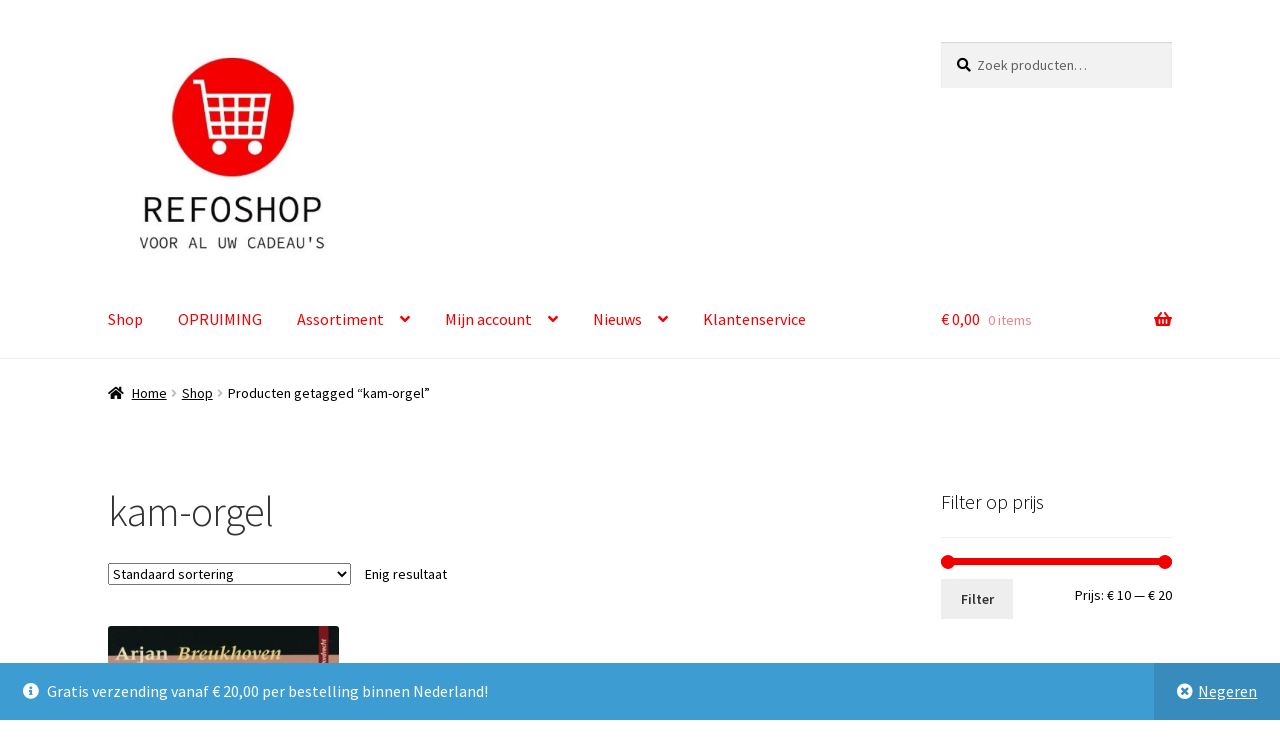

--- FILE ---
content_type: text/html; charset=UTF-8
request_url: https://refoshop.eu/product-tag/kam-orgel/
body_size: 17867
content:
<!doctype html>
<html lang="nl-NL">
<head>
<meta charset="UTF-8">
<meta name="viewport" content="width=device-width, initial-scale=1">
<link rel="profile" href="https://gmpg.org/xfn/11">
<link rel="pingback" href="https://refoshop.eu/xmlrpc.php">

<meta name='robots' content='index, follow, max-image-preview:large, max-snippet:-1, max-video-preview:-1' />
	<style>img:is([sizes="auto" i], [sizes^="auto," i]) { contain-intrinsic-size: 3000px 1500px }</style>
	<script>window._wca = window._wca || [];</script>

	<!-- This site is optimized with the Yoast SEO plugin v26.6 - https://yoast.com/wordpress/plugins/seo/ -->
	<title>kam-orgel Archieven - Refoshop</title>
	<link rel="canonical" href="https://refoshop.eu/product-tag/kam-orgel/" />
	<meta property="og:locale" content="nl_NL" />
	<meta property="og:type" content="article" />
	<meta property="og:title" content="kam-orgel Archieven - Refoshop" />
	<meta property="og:url" content="https://refoshop.eu/product-tag/kam-orgel/" />
	<meta property="og:site_name" content="Refoshop" />
	<meta name="twitter:card" content="summary_large_image" />
	<script type="application/ld+json" class="yoast-schema-graph">{"@context":"https://schema.org","@graph":[{"@type":"CollectionPage","@id":"https://refoshop.eu/product-tag/kam-orgel/","url":"https://refoshop.eu/product-tag/kam-orgel/","name":"kam-orgel Archieven - Refoshop","isPartOf":{"@id":"https://refoshop.eu/#website"},"primaryImageOfPage":{"@id":"https://refoshop.eu/product-tag/kam-orgel/#primaryimage"},"image":{"@id":"https://refoshop.eu/product-tag/kam-orgel/#primaryimage"},"thumbnailUrl":"https://refoshop.eu/wp-content/uploads/2022/08/Cd-Arjan-Breukhoven-improviseert-over-kerstliederen-deel-5.jpg","breadcrumb":{"@id":"https://refoshop.eu/product-tag/kam-orgel/#breadcrumb"},"inLanguage":"nl-NL"},{"@type":"ImageObject","inLanguage":"nl-NL","@id":"https://refoshop.eu/product-tag/kam-orgel/#primaryimage","url":"https://refoshop.eu/wp-content/uploads/2022/08/Cd-Arjan-Breukhoven-improviseert-over-kerstliederen-deel-5.jpg","contentUrl":"https://refoshop.eu/wp-content/uploads/2022/08/Cd-Arjan-Breukhoven-improviseert-over-kerstliederen-deel-5.jpg","width":350,"height":350,"caption":"Cd Arjan Breukhoven improviseert over kerstliederen - deel 5"},{"@type":"BreadcrumbList","@id":"https://refoshop.eu/product-tag/kam-orgel/#breadcrumb","itemListElement":[{"@type":"ListItem","position":1,"name":"Home","item":"https://refoshop.eu/"},{"@type":"ListItem","position":2,"name":"kam-orgel"}]},{"@type":"WebSite","@id":"https://refoshop.eu/#website","url":"https://refoshop.eu/","name":"Refoshop","description":"Voor al uw cadeau&#039;s","publisher":{"@id":"https://refoshop.eu/#organization"},"potentialAction":[{"@type":"SearchAction","target":{"@type":"EntryPoint","urlTemplate":"https://refoshop.eu/?s={search_term_string}"},"query-input":{"@type":"PropertyValueSpecification","valueRequired":true,"valueName":"search_term_string"}}],"inLanguage":"nl-NL"},{"@type":"Organization","@id":"https://refoshop.eu/#organization","name":"Refoshop","url":"https://refoshop.eu/","logo":{"@type":"ImageObject","inLanguage":"nl-NL","@id":"https://refoshop.eu/#/schema/logo/image/","url":"https://refoshop.eu/wp-content/uploads/2022/01/cropped-Refoshop-logo-bewerkt-1-e1641496432421.jpg","contentUrl":"https://refoshop.eu/wp-content/uploads/2022/01/cropped-Refoshop-logo-bewerkt-1-e1641496432421.jpg","width":418,"height":394,"caption":"Refoshop"},"image":{"@id":"https://refoshop.eu/#/schema/logo/image/"}}]}</script>
	<!-- / Yoast SEO plugin. -->


<link rel='dns-prefetch' href='//stats.wp.com' />
<link rel='dns-prefetch' href='//fonts.googleapis.com' />
<link rel='preconnect' href='//c0.wp.com' />
<link rel="alternate" type="application/rss+xml" title="Refoshop &raquo; feed" href="https://refoshop.eu/feed/" />
<link rel="alternate" type="application/rss+xml" title="Refoshop &raquo; reacties feed" href="https://refoshop.eu/comments/feed/" />
<link rel="alternate" type="application/rss+xml" title="Refoshop &raquo; kam-orgel Tag feed" href="https://refoshop.eu/product-tag/kam-orgel/feed/" />
<script>
window._wpemojiSettings = {"baseUrl":"https:\/\/s.w.org\/images\/core\/emoji\/16.0.1\/72x72\/","ext":".png","svgUrl":"https:\/\/s.w.org\/images\/core\/emoji\/16.0.1\/svg\/","svgExt":".svg","source":{"concatemoji":"https:\/\/refoshop.eu\/wp-includes\/js\/wp-emoji-release.min.js?ver=6.8.3"}};
/*! This file is auto-generated */
!function(s,n){var o,i,e;function c(e){try{var t={supportTests:e,timestamp:(new Date).valueOf()};sessionStorage.setItem(o,JSON.stringify(t))}catch(e){}}function p(e,t,n){e.clearRect(0,0,e.canvas.width,e.canvas.height),e.fillText(t,0,0);var t=new Uint32Array(e.getImageData(0,0,e.canvas.width,e.canvas.height).data),a=(e.clearRect(0,0,e.canvas.width,e.canvas.height),e.fillText(n,0,0),new Uint32Array(e.getImageData(0,0,e.canvas.width,e.canvas.height).data));return t.every(function(e,t){return e===a[t]})}function u(e,t){e.clearRect(0,0,e.canvas.width,e.canvas.height),e.fillText(t,0,0);for(var n=e.getImageData(16,16,1,1),a=0;a<n.data.length;a++)if(0!==n.data[a])return!1;return!0}function f(e,t,n,a){switch(t){case"flag":return n(e,"\ud83c\udff3\ufe0f\u200d\u26a7\ufe0f","\ud83c\udff3\ufe0f\u200b\u26a7\ufe0f")?!1:!n(e,"\ud83c\udde8\ud83c\uddf6","\ud83c\udde8\u200b\ud83c\uddf6")&&!n(e,"\ud83c\udff4\udb40\udc67\udb40\udc62\udb40\udc65\udb40\udc6e\udb40\udc67\udb40\udc7f","\ud83c\udff4\u200b\udb40\udc67\u200b\udb40\udc62\u200b\udb40\udc65\u200b\udb40\udc6e\u200b\udb40\udc67\u200b\udb40\udc7f");case"emoji":return!a(e,"\ud83e\udedf")}return!1}function g(e,t,n,a){var r="undefined"!=typeof WorkerGlobalScope&&self instanceof WorkerGlobalScope?new OffscreenCanvas(300,150):s.createElement("canvas"),o=r.getContext("2d",{willReadFrequently:!0}),i=(o.textBaseline="top",o.font="600 32px Arial",{});return e.forEach(function(e){i[e]=t(o,e,n,a)}),i}function t(e){var t=s.createElement("script");t.src=e,t.defer=!0,s.head.appendChild(t)}"undefined"!=typeof Promise&&(o="wpEmojiSettingsSupports",i=["flag","emoji"],n.supports={everything:!0,everythingExceptFlag:!0},e=new Promise(function(e){s.addEventListener("DOMContentLoaded",e,{once:!0})}),new Promise(function(t){var n=function(){try{var e=JSON.parse(sessionStorage.getItem(o));if("object"==typeof e&&"number"==typeof e.timestamp&&(new Date).valueOf()<e.timestamp+604800&&"object"==typeof e.supportTests)return e.supportTests}catch(e){}return null}();if(!n){if("undefined"!=typeof Worker&&"undefined"!=typeof OffscreenCanvas&&"undefined"!=typeof URL&&URL.createObjectURL&&"undefined"!=typeof Blob)try{var e="postMessage("+g.toString()+"("+[JSON.stringify(i),f.toString(),p.toString(),u.toString()].join(",")+"));",a=new Blob([e],{type:"text/javascript"}),r=new Worker(URL.createObjectURL(a),{name:"wpTestEmojiSupports"});return void(r.onmessage=function(e){c(n=e.data),r.terminate(),t(n)})}catch(e){}c(n=g(i,f,p,u))}t(n)}).then(function(e){for(var t in e)n.supports[t]=e[t],n.supports.everything=n.supports.everything&&n.supports[t],"flag"!==t&&(n.supports.everythingExceptFlag=n.supports.everythingExceptFlag&&n.supports[t]);n.supports.everythingExceptFlag=n.supports.everythingExceptFlag&&!n.supports.flag,n.DOMReady=!1,n.readyCallback=function(){n.DOMReady=!0}}).then(function(){return e}).then(function(){var e;n.supports.everything||(n.readyCallback(),(e=n.source||{}).concatemoji?t(e.concatemoji):e.wpemoji&&e.twemoji&&(t(e.twemoji),t(e.wpemoji)))}))}((window,document),window._wpemojiSettings);
</script>
<link rel='stylesheet' id='cf7ic_style-css' href='https://refoshop.eu/wp-content/plugins/contact-form-7-image-captcha/css/cf7ic-style.css?ver=3.3.7' media='all' />
<link rel='stylesheet' id='woosb-blocks-css' href='https://refoshop.eu/wp-content/plugins/woo-product-bundle/assets/css/blocks.css?ver=8.4.2' media='all' />
<link rel='stylesheet' id='woo-conditional-shipping-blocks-style-css' href='https://refoshop.eu/wp-content/plugins/conditional-shipping-for-woocommerce/frontend/css/woo-conditional-shipping.css?ver=3.6.0.free' media='all' />
<style id='wp-emoji-styles-inline-css'>

	img.wp-smiley, img.emoji {
		display: inline !important;
		border: none !important;
		box-shadow: none !important;
		height: 1em !important;
		width: 1em !important;
		margin: 0 0.07em !important;
		vertical-align: -0.1em !important;
		background: none !important;
		padding: 0 !important;
	}
</style>
<link rel='stylesheet' id='wp-block-library-css' href='https://c0.wp.com/c/6.8.3/wp-includes/css/dist/block-library/style.min.css' media='all' />
<style id='wp-block-library-theme-inline-css'>
.wp-block-audio :where(figcaption){color:#555;font-size:13px;text-align:center}.is-dark-theme .wp-block-audio :where(figcaption){color:#ffffffa6}.wp-block-audio{margin:0 0 1em}.wp-block-code{border:1px solid #ccc;border-radius:4px;font-family:Menlo,Consolas,monaco,monospace;padding:.8em 1em}.wp-block-embed :where(figcaption){color:#555;font-size:13px;text-align:center}.is-dark-theme .wp-block-embed :where(figcaption){color:#ffffffa6}.wp-block-embed{margin:0 0 1em}.blocks-gallery-caption{color:#555;font-size:13px;text-align:center}.is-dark-theme .blocks-gallery-caption{color:#ffffffa6}:root :where(.wp-block-image figcaption){color:#555;font-size:13px;text-align:center}.is-dark-theme :root :where(.wp-block-image figcaption){color:#ffffffa6}.wp-block-image{margin:0 0 1em}.wp-block-pullquote{border-bottom:4px solid;border-top:4px solid;color:currentColor;margin-bottom:1.75em}.wp-block-pullquote cite,.wp-block-pullquote footer,.wp-block-pullquote__citation{color:currentColor;font-size:.8125em;font-style:normal;text-transform:uppercase}.wp-block-quote{border-left:.25em solid;margin:0 0 1.75em;padding-left:1em}.wp-block-quote cite,.wp-block-quote footer{color:currentColor;font-size:.8125em;font-style:normal;position:relative}.wp-block-quote:where(.has-text-align-right){border-left:none;border-right:.25em solid;padding-left:0;padding-right:1em}.wp-block-quote:where(.has-text-align-center){border:none;padding-left:0}.wp-block-quote.is-large,.wp-block-quote.is-style-large,.wp-block-quote:where(.is-style-plain){border:none}.wp-block-search .wp-block-search__label{font-weight:700}.wp-block-search__button{border:1px solid #ccc;padding:.375em .625em}:where(.wp-block-group.has-background){padding:1.25em 2.375em}.wp-block-separator.has-css-opacity{opacity:.4}.wp-block-separator{border:none;border-bottom:2px solid;margin-left:auto;margin-right:auto}.wp-block-separator.has-alpha-channel-opacity{opacity:1}.wp-block-separator:not(.is-style-wide):not(.is-style-dots){width:100px}.wp-block-separator.has-background:not(.is-style-dots){border-bottom:none;height:1px}.wp-block-separator.has-background:not(.is-style-wide):not(.is-style-dots){height:2px}.wp-block-table{margin:0 0 1em}.wp-block-table td,.wp-block-table th{word-break:normal}.wp-block-table :where(figcaption){color:#555;font-size:13px;text-align:center}.is-dark-theme .wp-block-table :where(figcaption){color:#ffffffa6}.wp-block-video :where(figcaption){color:#555;font-size:13px;text-align:center}.is-dark-theme .wp-block-video :where(figcaption){color:#ffffffa6}.wp-block-video{margin:0 0 1em}:root :where(.wp-block-template-part.has-background){margin-bottom:0;margin-top:0;padding:1.25em 2.375em}
</style>
<style id='classic-theme-styles-inline-css'>
/*! This file is auto-generated */
.wp-block-button__link{color:#fff;background-color:#32373c;border-radius:9999px;box-shadow:none;text-decoration:none;padding:calc(.667em + 2px) calc(1.333em + 2px);font-size:1.125em}.wp-block-file__button{background:#32373c;color:#fff;text-decoration:none}
</style>
<link rel='stylesheet' id='mediaelement-css' href='https://c0.wp.com/c/6.8.3/wp-includes/js/mediaelement/mediaelementplayer-legacy.min.css' media='all' />
<link rel='stylesheet' id='wp-mediaelement-css' href='https://c0.wp.com/c/6.8.3/wp-includes/js/mediaelement/wp-mediaelement.min.css' media='all' />
<style id='jetpack-sharing-buttons-style-inline-css'>
.jetpack-sharing-buttons__services-list{display:flex;flex-direction:row;flex-wrap:wrap;gap:0;list-style-type:none;margin:5px;padding:0}.jetpack-sharing-buttons__services-list.has-small-icon-size{font-size:12px}.jetpack-sharing-buttons__services-list.has-normal-icon-size{font-size:16px}.jetpack-sharing-buttons__services-list.has-large-icon-size{font-size:24px}.jetpack-sharing-buttons__services-list.has-huge-icon-size{font-size:36px}@media print{.jetpack-sharing-buttons__services-list{display:none!important}}.editor-styles-wrapper .wp-block-jetpack-sharing-buttons{gap:0;padding-inline-start:0}ul.jetpack-sharing-buttons__services-list.has-background{padding:1.25em 2.375em}
</style>
<link rel='stylesheet' id='storefront-gutenberg-blocks-css' href='https://refoshop.eu/wp-content/themes/storefront/assets/css/base/gutenberg-blocks.css?ver=4.6.1' media='all' />
<style id='storefront-gutenberg-blocks-inline-css'>

				.wp-block-button__link:not(.has-text-color) {
					color: #333333;
				}

				.wp-block-button__link:not(.has-text-color):hover,
				.wp-block-button__link:not(.has-text-color):focus,
				.wp-block-button__link:not(.has-text-color):active {
					color: #333333;
				}

				.wp-block-button__link:not(.has-background) {
					background-color: #eeeeee;
				}

				.wp-block-button__link:not(.has-background):hover,
				.wp-block-button__link:not(.has-background):focus,
				.wp-block-button__link:not(.has-background):active {
					border-color: #d5d5d5;
					background-color: #d5d5d5;
				}

				.wc-block-grid__products .wc-block-grid__product .wp-block-button__link {
					background-color: #eeeeee;
					border-color: #eeeeee;
					color: #333333;
				}

				.wp-block-quote footer,
				.wp-block-quote cite,
				.wp-block-quote__citation {
					color: #000000;
				}

				.wp-block-pullquote cite,
				.wp-block-pullquote footer,
				.wp-block-pullquote__citation {
					color: #000000;
				}

				.wp-block-image figcaption {
					color: #000000;
				}

				.wp-block-separator.is-style-dots::before {
					color: #333333;
				}

				.wp-block-file a.wp-block-file__button {
					color: #333333;
					background-color: #eeeeee;
					border-color: #eeeeee;
				}

				.wp-block-file a.wp-block-file__button:hover,
				.wp-block-file a.wp-block-file__button:focus,
				.wp-block-file a.wp-block-file__button:active {
					color: #333333;
					background-color: #d5d5d5;
				}

				.wp-block-code,
				.wp-block-preformatted pre {
					color: #000000;
				}

				.wp-block-table:not( .has-background ):not( .is-style-stripes ) tbody tr:nth-child(2n) td {
					background-color: #fdfdfd;
				}

				.wp-block-cover .wp-block-cover__inner-container h1:not(.has-text-color),
				.wp-block-cover .wp-block-cover__inner-container h2:not(.has-text-color),
				.wp-block-cover .wp-block-cover__inner-container h3:not(.has-text-color),
				.wp-block-cover .wp-block-cover__inner-container h4:not(.has-text-color),
				.wp-block-cover .wp-block-cover__inner-container h5:not(.has-text-color),
				.wp-block-cover .wp-block-cover__inner-container h6:not(.has-text-color) {
					color: #000000;
				}

				.wc-block-components-price-slider__range-input-progress,
				.rtl .wc-block-components-price-slider__range-input-progress {
					--range-color: #f20000;
				}

				/* Target only IE11 */
				@media all and (-ms-high-contrast: none), (-ms-high-contrast: active) {
					.wc-block-components-price-slider__range-input-progress {
						background: #f20000;
					}
				}

				.wc-block-components-button:not(.is-link) {
					background-color: #333333;
					color: #ffffff;
				}

				.wc-block-components-button:not(.is-link):hover,
				.wc-block-components-button:not(.is-link):focus,
				.wc-block-components-button:not(.is-link):active {
					background-color: #1a1a1a;
					color: #ffffff;
				}

				.wc-block-components-button:not(.is-link):disabled {
					background-color: #333333;
					color: #ffffff;
				}

				.wc-block-cart__submit-container {
					background-color: #ffffff;
				}

				.wc-block-cart__submit-container::before {
					color: rgba(220,220,220,0.5);
				}

				.wc-block-components-order-summary-item__quantity {
					background-color: #ffffff;
					border-color: #000000;
					box-shadow: 0 0 0 2px #ffffff;
					color: #000000;
				}
			
</style>
<style id='global-styles-inline-css'>
:root{--wp--preset--aspect-ratio--square: 1;--wp--preset--aspect-ratio--4-3: 4/3;--wp--preset--aspect-ratio--3-4: 3/4;--wp--preset--aspect-ratio--3-2: 3/2;--wp--preset--aspect-ratio--2-3: 2/3;--wp--preset--aspect-ratio--16-9: 16/9;--wp--preset--aspect-ratio--9-16: 9/16;--wp--preset--color--black: #000000;--wp--preset--color--cyan-bluish-gray: #abb8c3;--wp--preset--color--white: #ffffff;--wp--preset--color--pale-pink: #f78da7;--wp--preset--color--vivid-red: #cf2e2e;--wp--preset--color--luminous-vivid-orange: #ff6900;--wp--preset--color--luminous-vivid-amber: #fcb900;--wp--preset--color--light-green-cyan: #7bdcb5;--wp--preset--color--vivid-green-cyan: #00d084;--wp--preset--color--pale-cyan-blue: #8ed1fc;--wp--preset--color--vivid-cyan-blue: #0693e3;--wp--preset--color--vivid-purple: #9b51e0;--wp--preset--gradient--vivid-cyan-blue-to-vivid-purple: linear-gradient(135deg,rgba(6,147,227,1) 0%,rgb(155,81,224) 100%);--wp--preset--gradient--light-green-cyan-to-vivid-green-cyan: linear-gradient(135deg,rgb(122,220,180) 0%,rgb(0,208,130) 100%);--wp--preset--gradient--luminous-vivid-amber-to-luminous-vivid-orange: linear-gradient(135deg,rgba(252,185,0,1) 0%,rgba(255,105,0,1) 100%);--wp--preset--gradient--luminous-vivid-orange-to-vivid-red: linear-gradient(135deg,rgba(255,105,0,1) 0%,rgb(207,46,46) 100%);--wp--preset--gradient--very-light-gray-to-cyan-bluish-gray: linear-gradient(135deg,rgb(238,238,238) 0%,rgb(169,184,195) 100%);--wp--preset--gradient--cool-to-warm-spectrum: linear-gradient(135deg,rgb(74,234,220) 0%,rgb(151,120,209) 20%,rgb(207,42,186) 40%,rgb(238,44,130) 60%,rgb(251,105,98) 80%,rgb(254,248,76) 100%);--wp--preset--gradient--blush-light-purple: linear-gradient(135deg,rgb(255,206,236) 0%,rgb(152,150,240) 100%);--wp--preset--gradient--blush-bordeaux: linear-gradient(135deg,rgb(254,205,165) 0%,rgb(254,45,45) 50%,rgb(107,0,62) 100%);--wp--preset--gradient--luminous-dusk: linear-gradient(135deg,rgb(255,203,112) 0%,rgb(199,81,192) 50%,rgb(65,88,208) 100%);--wp--preset--gradient--pale-ocean: linear-gradient(135deg,rgb(255,245,203) 0%,rgb(182,227,212) 50%,rgb(51,167,181) 100%);--wp--preset--gradient--electric-grass: linear-gradient(135deg,rgb(202,248,128) 0%,rgb(113,206,126) 100%);--wp--preset--gradient--midnight: linear-gradient(135deg,rgb(2,3,129) 0%,rgb(40,116,252) 100%);--wp--preset--font-size--small: 14px;--wp--preset--font-size--medium: 23px;--wp--preset--font-size--large: 26px;--wp--preset--font-size--x-large: 42px;--wp--preset--font-size--normal: 16px;--wp--preset--font-size--huge: 37px;--wp--preset--spacing--20: 0.44rem;--wp--preset--spacing--30: 0.67rem;--wp--preset--spacing--40: 1rem;--wp--preset--spacing--50: 1.5rem;--wp--preset--spacing--60: 2.25rem;--wp--preset--spacing--70: 3.38rem;--wp--preset--spacing--80: 5.06rem;--wp--preset--shadow--natural: 6px 6px 9px rgba(0, 0, 0, 0.2);--wp--preset--shadow--deep: 12px 12px 50px rgba(0, 0, 0, 0.4);--wp--preset--shadow--sharp: 6px 6px 0px rgba(0, 0, 0, 0.2);--wp--preset--shadow--outlined: 6px 6px 0px -3px rgba(255, 255, 255, 1), 6px 6px rgba(0, 0, 0, 1);--wp--preset--shadow--crisp: 6px 6px 0px rgba(0, 0, 0, 1);}:root :where(.is-layout-flow) > :first-child{margin-block-start: 0;}:root :where(.is-layout-flow) > :last-child{margin-block-end: 0;}:root :where(.is-layout-flow) > *{margin-block-start: 24px;margin-block-end: 0;}:root :where(.is-layout-constrained) > :first-child{margin-block-start: 0;}:root :where(.is-layout-constrained) > :last-child{margin-block-end: 0;}:root :where(.is-layout-constrained) > *{margin-block-start: 24px;margin-block-end: 0;}:root :where(.is-layout-flex){gap: 24px;}:root :where(.is-layout-grid){gap: 24px;}body .is-layout-flex{display: flex;}.is-layout-flex{flex-wrap: wrap;align-items: center;}.is-layout-flex > :is(*, div){margin: 0;}body .is-layout-grid{display: grid;}.is-layout-grid > :is(*, div){margin: 0;}.has-black-color{color: var(--wp--preset--color--black) !important;}.has-cyan-bluish-gray-color{color: var(--wp--preset--color--cyan-bluish-gray) !important;}.has-white-color{color: var(--wp--preset--color--white) !important;}.has-pale-pink-color{color: var(--wp--preset--color--pale-pink) !important;}.has-vivid-red-color{color: var(--wp--preset--color--vivid-red) !important;}.has-luminous-vivid-orange-color{color: var(--wp--preset--color--luminous-vivid-orange) !important;}.has-luminous-vivid-amber-color{color: var(--wp--preset--color--luminous-vivid-amber) !important;}.has-light-green-cyan-color{color: var(--wp--preset--color--light-green-cyan) !important;}.has-vivid-green-cyan-color{color: var(--wp--preset--color--vivid-green-cyan) !important;}.has-pale-cyan-blue-color{color: var(--wp--preset--color--pale-cyan-blue) !important;}.has-vivid-cyan-blue-color{color: var(--wp--preset--color--vivid-cyan-blue) !important;}.has-vivid-purple-color{color: var(--wp--preset--color--vivid-purple) !important;}.has-black-background-color{background-color: var(--wp--preset--color--black) !important;}.has-cyan-bluish-gray-background-color{background-color: var(--wp--preset--color--cyan-bluish-gray) !important;}.has-white-background-color{background-color: var(--wp--preset--color--white) !important;}.has-pale-pink-background-color{background-color: var(--wp--preset--color--pale-pink) !important;}.has-vivid-red-background-color{background-color: var(--wp--preset--color--vivid-red) !important;}.has-luminous-vivid-orange-background-color{background-color: var(--wp--preset--color--luminous-vivid-orange) !important;}.has-luminous-vivid-amber-background-color{background-color: var(--wp--preset--color--luminous-vivid-amber) !important;}.has-light-green-cyan-background-color{background-color: var(--wp--preset--color--light-green-cyan) !important;}.has-vivid-green-cyan-background-color{background-color: var(--wp--preset--color--vivid-green-cyan) !important;}.has-pale-cyan-blue-background-color{background-color: var(--wp--preset--color--pale-cyan-blue) !important;}.has-vivid-cyan-blue-background-color{background-color: var(--wp--preset--color--vivid-cyan-blue) !important;}.has-vivid-purple-background-color{background-color: var(--wp--preset--color--vivid-purple) !important;}.has-black-border-color{border-color: var(--wp--preset--color--black) !important;}.has-cyan-bluish-gray-border-color{border-color: var(--wp--preset--color--cyan-bluish-gray) !important;}.has-white-border-color{border-color: var(--wp--preset--color--white) !important;}.has-pale-pink-border-color{border-color: var(--wp--preset--color--pale-pink) !important;}.has-vivid-red-border-color{border-color: var(--wp--preset--color--vivid-red) !important;}.has-luminous-vivid-orange-border-color{border-color: var(--wp--preset--color--luminous-vivid-orange) !important;}.has-luminous-vivid-amber-border-color{border-color: var(--wp--preset--color--luminous-vivid-amber) !important;}.has-light-green-cyan-border-color{border-color: var(--wp--preset--color--light-green-cyan) !important;}.has-vivid-green-cyan-border-color{border-color: var(--wp--preset--color--vivid-green-cyan) !important;}.has-pale-cyan-blue-border-color{border-color: var(--wp--preset--color--pale-cyan-blue) !important;}.has-vivid-cyan-blue-border-color{border-color: var(--wp--preset--color--vivid-cyan-blue) !important;}.has-vivid-purple-border-color{border-color: var(--wp--preset--color--vivid-purple) !important;}.has-vivid-cyan-blue-to-vivid-purple-gradient-background{background: var(--wp--preset--gradient--vivid-cyan-blue-to-vivid-purple) !important;}.has-light-green-cyan-to-vivid-green-cyan-gradient-background{background: var(--wp--preset--gradient--light-green-cyan-to-vivid-green-cyan) !important;}.has-luminous-vivid-amber-to-luminous-vivid-orange-gradient-background{background: var(--wp--preset--gradient--luminous-vivid-amber-to-luminous-vivid-orange) !important;}.has-luminous-vivid-orange-to-vivid-red-gradient-background{background: var(--wp--preset--gradient--luminous-vivid-orange-to-vivid-red) !important;}.has-very-light-gray-to-cyan-bluish-gray-gradient-background{background: var(--wp--preset--gradient--very-light-gray-to-cyan-bluish-gray) !important;}.has-cool-to-warm-spectrum-gradient-background{background: var(--wp--preset--gradient--cool-to-warm-spectrum) !important;}.has-blush-light-purple-gradient-background{background: var(--wp--preset--gradient--blush-light-purple) !important;}.has-blush-bordeaux-gradient-background{background: var(--wp--preset--gradient--blush-bordeaux) !important;}.has-luminous-dusk-gradient-background{background: var(--wp--preset--gradient--luminous-dusk) !important;}.has-pale-ocean-gradient-background{background: var(--wp--preset--gradient--pale-ocean) !important;}.has-electric-grass-gradient-background{background: var(--wp--preset--gradient--electric-grass) !important;}.has-midnight-gradient-background{background: var(--wp--preset--gradient--midnight) !important;}.has-small-font-size{font-size: var(--wp--preset--font-size--small) !important;}.has-medium-font-size{font-size: var(--wp--preset--font-size--medium) !important;}.has-large-font-size{font-size: var(--wp--preset--font-size--large) !important;}.has-x-large-font-size{font-size: var(--wp--preset--font-size--x-large) !important;}
:root :where(.wp-block-pullquote){font-size: 1.5em;line-height: 1.6;}
</style>
<link rel='stylesheet' id='wapf-frontend-css-css' href='https://refoshop.eu/wp-content/plugins/advanced-product-fields-for-woocommerce/assets/css/frontend.min.css?ver=1.6.18' media='all' />
<link rel='stylesheet' id='contact-form-7-css' href='https://refoshop.eu/wp-content/plugins/contact-form-7/includes/css/styles.css?ver=6.1.4' media='all' />
<link rel='stylesheet' id='slc-login-captcha-style-css' href='https://refoshop.eu/wp-content/plugins/simple-login-captcha/styles/login.css?ver=1.3.6' media='all' />
<style id='woocommerce-inline-inline-css'>
.woocommerce form .form-row .required { visibility: visible; }
</style>
<link rel='stylesheet' id='woo_conditional_shipping_css-css' href='https://refoshop.eu/wp-content/plugins/conditional-shipping-for-woocommerce/includes/frontend/../../frontend/css/woo-conditional-shipping.css?ver=3.6.0.free' media='all' />
<link rel='stylesheet' id='woosb-frontend-css' href='https://refoshop.eu/wp-content/plugins/woo-product-bundle/assets/css/frontend.css?ver=8.4.2' media='all' />
<link rel='stylesheet' id='storefront-style-css' href='https://refoshop.eu/wp-content/themes/storefront/style.css?ver=4.6.1' media='all' />
<style id='storefront-style-inline-css'>

			.main-navigation ul li a,
			.site-title a,
			ul.menu li a,
			.site-branding h1 a,
			button.menu-toggle,
			button.menu-toggle:hover,
			.handheld-navigation .dropdown-toggle {
				color: #f20000;
			}

			button.menu-toggle,
			button.menu-toggle:hover {
				border-color: #f20000;
			}

			.main-navigation ul li a:hover,
			.main-navigation ul li:hover > a,
			.site-title a:hover,
			.site-header ul.menu li.current-menu-item > a {
				color: #ff4141;
			}

			table:not( .has-background ) th {
				background-color: #f8f8f8;
			}

			table:not( .has-background ) tbody td {
				background-color: #fdfdfd;
			}

			table:not( .has-background ) tbody tr:nth-child(2n) td,
			fieldset,
			fieldset legend {
				background-color: #fbfbfb;
			}

			.site-header,
			.secondary-navigation ul ul,
			.main-navigation ul.menu > li.menu-item-has-children:after,
			.secondary-navigation ul.menu ul,
			.storefront-handheld-footer-bar,
			.storefront-handheld-footer-bar ul li > a,
			.storefront-handheld-footer-bar ul li.search .site-search,
			button.menu-toggle,
			button.menu-toggle:hover {
				background-color: #ffffff;
			}

			p.site-description,
			.site-header,
			.storefront-handheld-footer-bar {
				color: #f20000;
			}

			button.menu-toggle:after,
			button.menu-toggle:before,
			button.menu-toggle span:before {
				background-color: #f20000;
			}

			h1, h2, h3, h4, h5, h6, .wc-block-grid__product-title {
				color: #333333;
			}

			.widget h1 {
				border-bottom-color: #333333;
			}

			body,
			.secondary-navigation a {
				color: #000000;
			}

			.widget-area .widget a,
			.hentry .entry-header .posted-on a,
			.hentry .entry-header .post-author a,
			.hentry .entry-header .post-comments a,
			.hentry .entry-header .byline a {
				color: #050505;
			}

			a {
				color: #f20000;
			}

			a:focus,
			button:focus,
			.button.alt:focus,
			input:focus,
			textarea:focus,
			input[type="button"]:focus,
			input[type="reset"]:focus,
			input[type="submit"]:focus,
			input[type="email"]:focus,
			input[type="tel"]:focus,
			input[type="url"]:focus,
			input[type="password"]:focus,
			input[type="search"]:focus {
				outline-color: #f20000;
			}

			button, input[type="button"], input[type="reset"], input[type="submit"], .button, .widget a.button {
				background-color: #eeeeee;
				border-color: #eeeeee;
				color: #333333;
			}

			button:hover, input[type="button"]:hover, input[type="reset"]:hover, input[type="submit"]:hover, .button:hover, .widget a.button:hover {
				background-color: #d5d5d5;
				border-color: #d5d5d5;
				color: #333333;
			}

			button.alt, input[type="button"].alt, input[type="reset"].alt, input[type="submit"].alt, .button.alt, .widget-area .widget a.button.alt {
				background-color: #333333;
				border-color: #333333;
				color: #ffffff;
			}

			button.alt:hover, input[type="button"].alt:hover, input[type="reset"].alt:hover, input[type="submit"].alt:hover, .button.alt:hover, .widget-area .widget a.button.alt:hover {
				background-color: #1a1a1a;
				border-color: #1a1a1a;
				color: #ffffff;
			}

			.pagination .page-numbers li .page-numbers.current {
				background-color: #e6e6e6;
				color: #000000;
			}

			#comments .comment-list .comment-content .comment-text {
				background-color: #f8f8f8;
			}

			.site-footer {
				background-color: #f0f0f0;
				color: #000000;
			}

			.site-footer a:not(.button):not(.components-button) {
				color: #f20000;
			}

			.site-footer .storefront-handheld-footer-bar a:not(.button):not(.components-button) {
				color: #f20000;
			}

			.site-footer h1, .site-footer h2, .site-footer h3, .site-footer h4, .site-footer h5, .site-footer h6, .site-footer .widget .widget-title, .site-footer .widget .widgettitle {
				color: #000000;
			}

			.page-template-template-homepage.has-post-thumbnail .type-page.has-post-thumbnail .entry-title {
				color: #000000;
			}

			.page-template-template-homepage.has-post-thumbnail .type-page.has-post-thumbnail .entry-content {
				color: #000000;
			}

			@media screen and ( min-width: 768px ) {
				.secondary-navigation ul.menu a:hover {
					color: #ff1919;
				}

				.secondary-navigation ul.menu a {
					color: #f20000;
				}

				.main-navigation ul.menu ul.sub-menu,
				.main-navigation ul.nav-menu ul.children {
					background-color: #f0f0f0;
				}

				.site-header {
					border-bottom-color: #f0f0f0;
				}
			}
</style>
<link rel='stylesheet' id='storefront-icons-css' href='https://refoshop.eu/wp-content/themes/storefront/assets/css/base/icons.css?ver=4.6.1' media='all' />
<link rel='stylesheet' id='storefront-fonts-css' href='https://fonts.googleapis.com/css?family=Source+Sans+Pro%3A400%2C300%2C300italic%2C400italic%2C600%2C700%2C900&#038;subset=latin%2Clatin-ext&#038;ver=4.6.1' media='all' />
<link rel='stylesheet' id='storefront-jetpack-widgets-css' href='https://refoshop.eu/wp-content/themes/storefront/assets/css/jetpack/widgets.css?ver=4.6.1' media='all' />
<link rel='stylesheet' id='mollie-applepaydirect-css' href='https://refoshop.eu/wp-content/plugins/mollie-payments-for-woocommerce/public/css/mollie-applepaydirect.min.css?ver=1766474021' media='screen' />
<link rel='stylesheet' id='storefront-woocommerce-style-css' href='https://refoshop.eu/wp-content/themes/storefront/assets/css/woocommerce/woocommerce.css?ver=4.6.1' media='all' />
<style id='storefront-woocommerce-style-inline-css'>
@font-face {
				font-family: star;
				src: url(https://refoshop.eu/wp-content/plugins/woocommerce/assets/fonts/star.eot);
				src:
					url(https://refoshop.eu/wp-content/plugins/woocommerce/assets/fonts/star.eot?#iefix) format("embedded-opentype"),
					url(https://refoshop.eu/wp-content/plugins/woocommerce/assets/fonts/star.woff) format("woff"),
					url(https://refoshop.eu/wp-content/plugins/woocommerce/assets/fonts/star.ttf) format("truetype"),
					url(https://refoshop.eu/wp-content/plugins/woocommerce/assets/fonts/star.svg#star) format("svg");
				font-weight: 400;
				font-style: normal;
			}
			@font-face {
				font-family: WooCommerce;
				src: url(https://refoshop.eu/wp-content/plugins/woocommerce/assets/fonts/WooCommerce.eot);
				src:
					url(https://refoshop.eu/wp-content/plugins/woocommerce/assets/fonts/WooCommerce.eot?#iefix) format("embedded-opentype"),
					url(https://refoshop.eu/wp-content/plugins/woocommerce/assets/fonts/WooCommerce.woff) format("woff"),
					url(https://refoshop.eu/wp-content/plugins/woocommerce/assets/fonts/WooCommerce.ttf) format("truetype"),
					url(https://refoshop.eu/wp-content/plugins/woocommerce/assets/fonts/WooCommerce.svg#WooCommerce) format("svg");
				font-weight: 400;
				font-style: normal;
			}

			a.cart-contents,
			.site-header-cart .widget_shopping_cart a {
				color: #f20000;
			}

			a.cart-contents:hover,
			.site-header-cart .widget_shopping_cart a:hover,
			.site-header-cart:hover > li > a {
				color: #ff4141;
			}

			table.cart td.product-remove,
			table.cart td.actions {
				border-top-color: #ffffff;
			}

			.storefront-handheld-footer-bar ul li.cart .count {
				background-color: #f20000;
				color: #ffffff;
				border-color: #ffffff;
			}

			.woocommerce-tabs ul.tabs li.active a,
			ul.products li.product .price,
			.onsale,
			.wc-block-grid__product-onsale,
			.widget_search form:before,
			.widget_product_search form:before {
				color: #000000;
			}

			.woocommerce-breadcrumb a,
			a.woocommerce-review-link,
			.product_meta a {
				color: #050505;
			}

			.wc-block-grid__product-onsale,
			.onsale {
				border-color: #000000;
			}

			.star-rating span:before,
			.quantity .plus, .quantity .minus,
			p.stars a:hover:after,
			p.stars a:after,
			.star-rating span:before,
			#payment .payment_methods li input[type=radio]:first-child:checked+label:before {
				color: #f20000;
			}

			.widget_price_filter .ui-slider .ui-slider-range,
			.widget_price_filter .ui-slider .ui-slider-handle {
				background-color: #f20000;
			}

			.order_details {
				background-color: #f8f8f8;
			}

			.order_details > li {
				border-bottom: 1px dotted #e3e3e3;
			}

			.order_details:before,
			.order_details:after {
				background: -webkit-linear-gradient(transparent 0,transparent 0),-webkit-linear-gradient(135deg,#f8f8f8 33.33%,transparent 33.33%),-webkit-linear-gradient(45deg,#f8f8f8 33.33%,transparent 33.33%)
			}

			#order_review {
				background-color: #ffffff;
			}

			#payment .payment_methods > li .payment_box,
			#payment .place-order {
				background-color: #fafafa;
			}

			#payment .payment_methods > li:not(.woocommerce-notice) {
				background-color: #f5f5f5;
			}

			#payment .payment_methods > li:not(.woocommerce-notice):hover {
				background-color: #f0f0f0;
			}

			.woocommerce-pagination .page-numbers li .page-numbers.current {
				background-color: #e6e6e6;
				color: #000000;
			}

			.wc-block-grid__product-onsale,
			.onsale,
			.woocommerce-pagination .page-numbers li .page-numbers:not(.current) {
				color: #000000;
			}

			p.stars a:before,
			p.stars a:hover~a:before,
			p.stars.selected a.active~a:before {
				color: #000000;
			}

			p.stars.selected a.active:before,
			p.stars:hover a:before,
			p.stars.selected a:not(.active):before,
			p.stars.selected a.active:before {
				color: #f20000;
			}

			.single-product div.product .woocommerce-product-gallery .woocommerce-product-gallery__trigger {
				background-color: #eeeeee;
				color: #333333;
			}

			.single-product div.product .woocommerce-product-gallery .woocommerce-product-gallery__trigger:hover {
				background-color: #d5d5d5;
				border-color: #d5d5d5;
				color: #333333;
			}

			.button.added_to_cart:focus,
			.button.wc-forward:focus {
				outline-color: #f20000;
			}

			.added_to_cart,
			.site-header-cart .widget_shopping_cart a.button,
			.wc-block-grid__products .wc-block-grid__product .wp-block-button__link {
				background-color: #eeeeee;
				border-color: #eeeeee;
				color: #333333;
			}

			.added_to_cart:hover,
			.site-header-cart .widget_shopping_cart a.button:hover,
			.wc-block-grid__products .wc-block-grid__product .wp-block-button__link:hover {
				background-color: #d5d5d5;
				border-color: #d5d5d5;
				color: #333333;
			}

			.added_to_cart.alt, .added_to_cart, .widget a.button.checkout {
				background-color: #333333;
				border-color: #333333;
				color: #ffffff;
			}

			.added_to_cart.alt:hover, .added_to_cart:hover, .widget a.button.checkout:hover {
				background-color: #1a1a1a;
				border-color: #1a1a1a;
				color: #ffffff;
			}

			.button.loading {
				color: #eeeeee;
			}

			.button.loading:hover {
				background-color: #eeeeee;
			}

			.button.loading:after {
				color: #333333;
			}

			@media screen and ( min-width: 768px ) {
				.site-header-cart .widget_shopping_cart,
				.site-header .product_list_widget li .quantity {
					color: #f20000;
				}

				.site-header-cart .widget_shopping_cart .buttons,
				.site-header-cart .widget_shopping_cart .total {
					background-color: #f5f5f5;
				}

				.site-header-cart .widget_shopping_cart {
					background-color: #f0f0f0;
				}
			}
				.storefront-product-pagination a {
					color: #000000;
					background-color: #ffffff;
				}
				.storefront-sticky-add-to-cart {
					color: #000000;
					background-color: #ffffff;
				}

				.storefront-sticky-add-to-cart a:not(.button) {
					color: #f20000;
				}
</style>
<link rel='stylesheet' id='font-awesome-css' href='https://refoshop.eu/wp-content/plugins/woorousell/assets/css/font-awesome.min.css?ver=4.7.0' media='all' />
<link rel='stylesheet' id='woorousell-css' href='https://refoshop.eu/wp-content/plugins/woorousell/assets/css/core.css?ver=1.1.2' media='all' />
<link rel='stylesheet' id='storefront-woocommerce-brands-style-css' href='https://refoshop.eu/wp-content/themes/storefront/assets/css/woocommerce/extensions/brands.css?ver=4.6.1' media='all' />
<link rel='stylesheet' id='cwginstock_frontend_css-css' href='https://refoshop.eu/wp-content/plugins/back-in-stock-notifier-for-woocommerce/assets/css/frontend.min.css?ver=6.2.4' media='' />
<link rel='stylesheet' id='cwginstock_bootstrap-css' href='https://refoshop.eu/wp-content/plugins/back-in-stock-notifier-for-woocommerce/assets/css/bootstrap.min.css?ver=6.2.4' media='' />
<link rel='stylesheet' id='cwginstock_phone_css-css' href='https://refoshop.eu/wp-content/plugins/back-in-stock-notifier-for-woocommerce/assets/css/intlTelInput.min.css?ver=6.2.4' media='' />
<script src="https://c0.wp.com/c/6.8.3/wp-includes/js/jquery/jquery.min.js" id="jquery-core-js"></script>
<script src="https://c0.wp.com/c/6.8.3/wp-includes/js/jquery/jquery-migrate.min.js" id="jquery-migrate-js"></script>
<script src="https://c0.wp.com/p/woocommerce/10.4.3/assets/js/jquery-blockui/jquery.blockUI.min.js" id="wc-jquery-blockui-js" data-wp-strategy="defer"></script>
<script id="wc-add-to-cart-js-extra">
var wc_add_to_cart_params = {"ajax_url":"\/wp-admin\/admin-ajax.php","wc_ajax_url":"\/?wc-ajax=%%endpoint%%","i18n_view_cart":"Bekijk winkelwagen","cart_url":"https:\/\/refoshop.eu\/winkelwagen\/","is_cart":"","cart_redirect_after_add":"no"};
</script>
<script src="https://c0.wp.com/p/woocommerce/10.4.3/assets/js/frontend/add-to-cart.min.js" id="wc-add-to-cart-js" defer data-wp-strategy="defer"></script>
<script src="https://c0.wp.com/p/woocommerce/10.4.3/assets/js/js-cookie/js.cookie.min.js" id="wc-js-cookie-js" defer data-wp-strategy="defer"></script>
<script id="woocommerce-js-extra">
var woocommerce_params = {"ajax_url":"\/wp-admin\/admin-ajax.php","wc_ajax_url":"\/?wc-ajax=%%endpoint%%","i18n_password_show":"Wachtwoord weergeven","i18n_password_hide":"Wachtwoord verbergen"};
</script>
<script src="https://c0.wp.com/p/woocommerce/10.4.3/assets/js/frontend/woocommerce.min.js" id="woocommerce-js" defer data-wp-strategy="defer"></script>
<script id="woo-conditional-shipping-js-js-extra">
var conditional_shipping_settings = {"trigger_fields":[]};
</script>
<script src="https://refoshop.eu/wp-content/plugins/conditional-shipping-for-woocommerce/includes/frontend/../../frontend/js/woo-conditional-shipping.js?ver=3.6.0.free" id="woo-conditional-shipping-js-js"></script>
<script id="wc-cart-fragments-js-extra">
var wc_cart_fragments_params = {"ajax_url":"\/wp-admin\/admin-ajax.php","wc_ajax_url":"\/?wc-ajax=%%endpoint%%","cart_hash_key":"wc_cart_hash_d5b9fed02c5ed3dd3a0bacabea0aaf93","fragment_name":"wc_fragments_d5b9fed02c5ed3dd3a0bacabea0aaf93","request_timeout":"5000"};
</script>
<script src="https://c0.wp.com/p/woocommerce/10.4.3/assets/js/frontend/cart-fragments.min.js" id="wc-cart-fragments-js" defer data-wp-strategy="defer"></script>
<script src="https://stats.wp.com/s-202603.js" id="woocommerce-analytics-js" defer data-wp-strategy="defer"></script>
<link rel="https://api.w.org/" href="https://refoshop.eu/wp-json/" /><link rel="alternate" title="JSON" type="application/json" href="https://refoshop.eu/wp-json/wp/v2/product_tag/1534" /><link rel="EditURI" type="application/rsd+xml" title="RSD" href="https://refoshop.eu/xmlrpc.php?rsd" />
<meta name="generator" content="WordPress 6.8.3" />
<meta name="generator" content="WooCommerce 10.4.3" />
    
    <script type="text/javascript">
        var ajaxurl = 'https://refoshop.eu/wp-admin/admin-ajax.php';
    </script>

	<style type="text/css">
	
	</style>
	<style>img#wpstats{display:none}</style>
		<!-- Analytics by WP Statistics - https://wp-statistics.com -->
	<noscript><style>.woocommerce-product-gallery{ opacity: 1 !important; }</style></noscript>
	<link rel="icon" href="https://refoshop.eu/wp-content/uploads/2022/01/cropped-Refoshop-logo-bewerkt-1-32x32.jpg" sizes="32x32" />
<link rel="icon" href="https://refoshop.eu/wp-content/uploads/2022/01/cropped-Refoshop-logo-bewerkt-1-192x192.jpg" sizes="192x192" />
<link rel="apple-touch-icon" href="https://refoshop.eu/wp-content/uploads/2022/01/cropped-Refoshop-logo-bewerkt-1-180x180.jpg" />
<meta name="msapplication-TileImage" content="https://refoshop.eu/wp-content/uploads/2022/01/cropped-Refoshop-logo-bewerkt-1-270x270.jpg" />
</head>

<body data-rsssl=1 class="archive tax-product_tag term-kam-orgel term-1534 wp-custom-logo wp-embed-responsive wp-theme-storefront theme-storefront woocommerce woocommerce-page woocommerce-demo-store woocommerce-no-js storefront-align-wide right-sidebar woocommerce-active">

<p role="complementary" aria-label="Winkelbericht" class="woocommerce-store-notice demo_store" data-notice-id="34e52e2c18d7dd93c99f36c9f83e88ba" style="display:none;">Gratis verzending vanaf € 20,00 per bestelling binnen Nederland!  <a role="button" href="#" class="woocommerce-store-notice__dismiss-link">Negeren</a></p>

<div id="page" class="hfeed site">
	
	<header id="masthead" class="site-header" role="banner" style="">

		<div class="col-full">		<a class="skip-link screen-reader-text" href="#site-navigation">Ga door naar navigatie</a>
		<a class="skip-link screen-reader-text" href="#content">Ga naar de inhoud</a>
				<div class="site-branding">
			<a href="https://refoshop.eu/" class="custom-logo-link" rel="home"><img width="418" height="394" src="https://refoshop.eu/wp-content/uploads/2022/01/cropped-Refoshop-logo-bewerkt-1-e1641496432421.jpg" class="custom-logo" alt="Refoshop" decoding="async" fetchpriority="high" srcset="https://refoshop.eu/wp-content/uploads/2022/01/cropped-Refoshop-logo-bewerkt-1-e1641496432421.jpg 418w, https://refoshop.eu/wp-content/uploads/2022/01/cropped-Refoshop-logo-bewerkt-1-e1641496432421-300x283.jpg 300w, https://refoshop.eu/wp-content/uploads/2022/01/cropped-Refoshop-logo-bewerkt-1-e1641496432421-416x392.jpg 416w" sizes="(max-width: 418px) 100vw, 418px" /></a>		</div>
					<div class="site-search">
				<div class="widget woocommerce widget_product_search"><form role="search" method="get" class="woocommerce-product-search" action="https://refoshop.eu/">
	<label class="screen-reader-text" for="woocommerce-product-search-field-0">Zoeken naar:</label>
	<input type="search" id="woocommerce-product-search-field-0" class="search-field" placeholder="Zoek producten&hellip;" value="" name="s" />
	<button type="submit" value="Zoeken" class="">Zoeken</button>
	<input type="hidden" name="post_type" value="product" />
</form>
</div>			</div>
			</div><div class="storefront-primary-navigation"><div class="col-full">		<nav id="site-navigation" class="main-navigation" role="navigation" aria-label="Hoofdmenu">
		<button id="site-navigation-menu-toggle" class="menu-toggle" aria-controls="site-navigation" aria-expanded="false"><span>Menu</span></button>
			<div class="primary-navigation"><ul id="menu-hoofdmenu" class="menu"><li id="menu-item-514" class="menu-item menu-item-type-custom menu-item-object-custom menu-item-home menu-item-514"><a href="https://refoshop.eu/">Shop</a></li>
<li id="menu-item-188" class="menu-item menu-item-type-custom menu-item-object-custom menu-item-188"><a href="https://refoshop.eu/product-categorie/opruiming/">OPRUIMING</a></li>
<li id="menu-item-513" class="menu-item menu-item-type-custom menu-item-object-custom menu-item-has-children menu-item-513"><a href="https://refoshop.eu/shop">Assortiment</a>
<ul class="sub-menu">
	<li id="menu-item-3223" class="menu-item menu-item-type-custom menu-item-object-custom menu-item-has-children menu-item-3223"><a href="https://refoshop.eu/product-categorie/robotime-bouwpakketten/">Robotime Bouwpakketten</a>
	<ul class="sub-menu">
		<li id="menu-item-3224" class="menu-item menu-item-type-custom menu-item-object-custom menu-item-has-children menu-item-3224"><a href="https://refoshop.eu/product-categorie/robotime-bouwpakketten/houten-bouwsets/">Houten Bouwsets</a>
		<ul class="sub-menu">
			<li id="menu-item-3226" class="menu-item menu-item-type-custom menu-item-object-custom menu-item-3226"><a href="https://refoshop.eu/product-categorie/robotime-bouwpakketten/houten-bouwsets/klokken/">Klokken</a></li>
			<li id="menu-item-3227" class="menu-item menu-item-type-custom menu-item-object-custom menu-item-3227"><a href="https://refoshop.eu/product-categorie/robotime-bouwpakketten/houten-bouwsets/muziekdozen/">Muziekdozen</a></li>
			<li id="menu-item-3228" class="menu-item menu-item-type-custom menu-item-object-custom menu-item-3228"><a href="https://refoshop.eu/product-categorie/robotime-bouwpakketten/houten-bouwsets/knikkerbanen/">Knikkerbanen</a></li>
			<li id="menu-item-3229" class="menu-item menu-item-type-custom menu-item-object-custom menu-item-3229"><a href="https://refoshop.eu/product-categorie/robotime-bouwpakketten/houten-bouwsets/voertuigen/">Voertuigen</a></li>
			<li id="menu-item-3225" class="menu-item menu-item-type-custom menu-item-object-custom menu-item-3225"><a href="https://refoshop.eu/product-categorie/robotime-bouwpakketten/houten-bouwsets/ontdekking/">Ontdekking</a></li>
			<li id="menu-item-3230" class="menu-item menu-item-type-custom menu-item-object-custom menu-item-3230"><a href="https://refoshop.eu/product-categorie/robotime-bouwpakketten/houten-bouwsets/beroemde-bezienswaardigheden/">Beroemde bezienswaardigheden</a></li>
			<li id="menu-item-3231" class="menu-item menu-item-type-custom menu-item-object-custom menu-item-3231"><a href="https://refoshop.eu/product-categorie/robotime-bouwpakketten/houten-bouwsets/book-nooks/">Book nooks</a></li>
			<li id="menu-item-3232" class="menu-item menu-item-type-custom menu-item-object-custom menu-item-3232"><a href="https://refoshop.eu/product-categorie/robotime-bouwpakketten/houten-bouwsets/instrumenten/">Instrumenten</a></li>
			<li id="menu-item-3233" class="menu-item menu-item-type-custom menu-item-object-custom menu-item-3233"><a href="https://refoshop.eu/product-categorie/robotime-bouwpakketten/houten-bouwsets/dieren/">Dieren</a></li>
			<li id="menu-item-3844" class="menu-item menu-item-type-custom menu-item-object-custom menu-item-3844"><a href="https://refoshop.eu/product-categorie/robotime-bouwpakketten/houten-bouwsets/bloemen/">Bloemen</a></li>
			<li id="menu-item-3932" class="menu-item menu-item-type-custom menu-item-object-custom menu-item-3932"><a href="https://refoshop.eu/product-categorie/robotime-bouwpakketten/houten-bouwsets/overig/">Overig</a></li>
		</ul>
</li>
		<li id="menu-item-3234" class="menu-item menu-item-type-custom menu-item-object-custom menu-item-has-children menu-item-3234"><a href="https://refoshop.eu/product-categorie/robotime-bouwpakketten/miniatuurhuisjes/">Miniatuurhuisjes</a>
		<ul class="sub-menu">
			<li id="menu-item-3235" class="menu-item menu-item-type-custom menu-item-object-custom menu-item-3235"><a href="https://refoshop.eu/product-categorie/robotime-bouwpakketten/miniatuurhuisjes/huizen/">Huizen</a></li>
			<li id="menu-item-3236" class="menu-item menu-item-type-custom menu-item-object-custom menu-item-3236"><a href="https://refoshop.eu/product-categorie/robotime-bouwpakketten/miniatuurhuisjes/winkels/">Winkels</a></li>
			<li id="menu-item-3237" class="menu-item menu-item-type-custom menu-item-object-custom menu-item-3237"><a href="https://refoshop.eu/product-categorie/robotime-bouwpakketten/miniatuurhuisjes/stofkappen/">Stofkappen</a></li>
		</ul>
</li>
	</ul>
</li>
	<li id="menu-item-58" class="menu-item menu-item-type-custom menu-item-object-custom menu-item-has-children menu-item-58"><a href="https://refoshop.eu/product-categorie/kinderen/">Kinderen</a>
	<ul class="sub-menu">
		<li id="menu-item-3870" class="menu-item menu-item-type-custom menu-item-object-custom menu-item-has-children menu-item-3870"><a href="https://refoshop.eu/product-categorie/kinderen/speelgoed/">Speelgoed</a>
		<ul class="sub-menu">
			<li id="menu-item-3871" class="menu-item menu-item-type-custom menu-item-object-custom menu-item-3871"><a href="https://refoshop.eu/product-categorie/kinderen/speelgoed/jongens/">Jongens</a></li>
			<li id="menu-item-3872" class="menu-item menu-item-type-custom menu-item-object-custom menu-item-3872"><a href="https://refoshop.eu/product-categorie/kinderen/speelgoed/jongens/">Meisjes</a></li>
			<li id="menu-item-3873" class="menu-item menu-item-type-custom menu-item-object-custom menu-item-3873"><a href="https://refoshop.eu/product-categorie/kinderen/speelgoed/houten-speelgoed/">Houten speelgoed</a></li>
			<li id="menu-item-3874" class="menu-item menu-item-type-custom menu-item-object-custom menu-item-3874"><a href="https://refoshop.eu/product-categorie/kinderen/speelgoed/spellen/">Spellen</a></li>
		</ul>
</li>
	</ul>
</li>
	<li id="menu-item-179" class="menu-item menu-item-type-custom menu-item-object-custom menu-item-has-children menu-item-179"><a href="https://refoshop.eu/product-categorie/boeken/">Boeken</a>
	<ul class="sub-menu">
		<li id="menu-item-180" class="menu-item menu-item-type-custom menu-item-object-custom menu-item-180"><a href="https://refoshop.eu/product-categorie/boeken/kind-en-jeugdboeken/">Kind- en jeugdboeken</a></li>
		<li id="menu-item-183" class="menu-item menu-item-type-custom menu-item-object-custom menu-item-183"><a href="https://refoshop.eu/product-categorie/boeken/theologie-boeken/">Theologie boeken</a></li>
		<li id="menu-item-185" class="menu-item menu-item-type-custom menu-item-object-custom menu-item-185"><a href="https://refoshop.eu/product-categorie/boeken/cds-boeken/">Cd&#8217;s met luisterverhalen</a></li>
	</ul>
</li>
	<li id="menu-item-508" class="menu-item menu-item-type-custom menu-item-object-custom menu-item-has-children menu-item-508"><a href="https://refoshop.eu/product-categorie/cds/">Cd&#8217;s</a>
	<ul class="sub-menu">
		<li id="menu-item-2658" class="menu-item menu-item-type-custom menu-item-object-custom menu-item-2658"><a href="https://refoshop.eu/product-categorie/cds/mannenzang/">Mannenzang</a></li>
		<li id="menu-item-2659" class="menu-item menu-item-type-custom menu-item-object-custom menu-item-2659"><a href="https://refoshop.eu/product-categorie/cds/kerst/">Kerst</a></li>
		<li id="menu-item-2660" class="menu-item menu-item-type-custom menu-item-object-custom menu-item-2660"><a href="https://refoshop.eu/product-categorie/cds/solozang/">Solozang</a></li>
		<li id="menu-item-539" class="menu-item menu-item-type-custom menu-item-object-custom menu-item-539"><a href="https://refoshop.eu/product-categorie/cds/passie-en-pasen/">Passie en Pasen</a></li>
		<li id="menu-item-540" class="menu-item menu-item-type-custom menu-item-object-custom menu-item-has-children menu-item-540"><a href="https://refoshop.eu/product-categorie/cds/instrumentaal/">Instrumentaal</a>
		<ul class="sub-menu">
			<li id="menu-item-2661" class="menu-item menu-item-type-custom menu-item-object-custom menu-item-2661"><a href="https://refoshop.eu/product-categorie/cds/instrumentaal/fluit/">Fluit</a></li>
			<li id="menu-item-2662" class="menu-item menu-item-type-custom menu-item-object-custom menu-item-2662"><a href="https://refoshop.eu/product-categorie/cds/instrumentaal/orkest/">Orkest</a></li>
			<li id="menu-item-2663" class="menu-item menu-item-type-custom menu-item-object-custom menu-item-2663"><a href="https://refoshop.eu/product-categorie/cds/instrumentaal/trompet/">Trompet</a></li>
			<li id="menu-item-2664" class="menu-item menu-item-type-custom menu-item-object-custom menu-item-2664"><a href="https://refoshop.eu/product-categorie/cds/instrumentaal/piano/">Piano</a></li>
		</ul>
</li>
		<li id="menu-item-541" class="menu-item menu-item-type-custom menu-item-object-custom menu-item-541"><a href="https://refoshop.eu/product-categorie/cds/koorzang/">Koorzang</a></li>
		<li id="menu-item-542" class="menu-item menu-item-type-custom menu-item-object-custom menu-item-542"><a href="https://refoshop.eu/product-categorie/cds/samenzang/">Samenzang</a></li>
		<li id="menu-item-543" class="menu-item menu-item-type-custom menu-item-object-custom menu-item-543"><a href="https://refoshop.eu/product-categorie/cds/orgel/">Orgel</a></li>
	</ul>
</li>
</ul>
</li>
<li id="menu-item-54" class="menu-item menu-item-type-post_type menu-item-object-page menu-item-has-children menu-item-54"><a href="https://refoshop.eu/mijn-account/">Mijn account</a>
<ul class="sub-menu">
	<li id="menu-item-52" class="menu-item menu-item-type-post_type menu-item-object-page menu-item-52"><a href="https://refoshop.eu/winkelwagen/">Winkelwagen</a></li>
	<li id="menu-item-53" class="menu-item menu-item-type-post_type menu-item-object-page menu-item-53"><a href="https://refoshop.eu/afrekenen/">Afrekenen</a></li>
</ul>
</li>
<li id="menu-item-51" class="menu-item menu-item-type-post_type menu-item-object-page menu-item-has-children menu-item-51"><a href="https://refoshop.eu/nieuws/">Nieuws</a>
<ul class="sub-menu">
	<li id="menu-item-3931" class="menu-item menu-item-type-post_type menu-item-object-page menu-item-3931"><a href="https://refoshop.eu/verkopingen/">Verkopingen</a></li>
</ul>
</li>
<li id="menu-item-62" class="menu-item menu-item-type-post_type menu-item-object-page menu-item-62"><a href="https://refoshop.eu/klantenservice/">Klantenservice</a></li>
</ul></div><div class="handheld-navigation"><ul id="menu-hoofdmenu-1" class="menu"><li class="menu-item menu-item-type-custom menu-item-object-custom menu-item-home menu-item-514"><a href="https://refoshop.eu/">Shop</a></li>
<li class="menu-item menu-item-type-custom menu-item-object-custom menu-item-188"><a href="https://refoshop.eu/product-categorie/opruiming/">OPRUIMING</a></li>
<li class="menu-item menu-item-type-custom menu-item-object-custom menu-item-has-children menu-item-513"><a href="https://refoshop.eu/shop">Assortiment</a>
<ul class="sub-menu">
	<li class="menu-item menu-item-type-custom menu-item-object-custom menu-item-has-children menu-item-3223"><a href="https://refoshop.eu/product-categorie/robotime-bouwpakketten/">Robotime Bouwpakketten</a>
	<ul class="sub-menu">
		<li class="menu-item menu-item-type-custom menu-item-object-custom menu-item-has-children menu-item-3224"><a href="https://refoshop.eu/product-categorie/robotime-bouwpakketten/houten-bouwsets/">Houten Bouwsets</a>
		<ul class="sub-menu">
			<li class="menu-item menu-item-type-custom menu-item-object-custom menu-item-3226"><a href="https://refoshop.eu/product-categorie/robotime-bouwpakketten/houten-bouwsets/klokken/">Klokken</a></li>
			<li class="menu-item menu-item-type-custom menu-item-object-custom menu-item-3227"><a href="https://refoshop.eu/product-categorie/robotime-bouwpakketten/houten-bouwsets/muziekdozen/">Muziekdozen</a></li>
			<li class="menu-item menu-item-type-custom menu-item-object-custom menu-item-3228"><a href="https://refoshop.eu/product-categorie/robotime-bouwpakketten/houten-bouwsets/knikkerbanen/">Knikkerbanen</a></li>
			<li class="menu-item menu-item-type-custom menu-item-object-custom menu-item-3229"><a href="https://refoshop.eu/product-categorie/robotime-bouwpakketten/houten-bouwsets/voertuigen/">Voertuigen</a></li>
			<li class="menu-item menu-item-type-custom menu-item-object-custom menu-item-3225"><a href="https://refoshop.eu/product-categorie/robotime-bouwpakketten/houten-bouwsets/ontdekking/">Ontdekking</a></li>
			<li class="menu-item menu-item-type-custom menu-item-object-custom menu-item-3230"><a href="https://refoshop.eu/product-categorie/robotime-bouwpakketten/houten-bouwsets/beroemde-bezienswaardigheden/">Beroemde bezienswaardigheden</a></li>
			<li class="menu-item menu-item-type-custom menu-item-object-custom menu-item-3231"><a href="https://refoshop.eu/product-categorie/robotime-bouwpakketten/houten-bouwsets/book-nooks/">Book nooks</a></li>
			<li class="menu-item menu-item-type-custom menu-item-object-custom menu-item-3232"><a href="https://refoshop.eu/product-categorie/robotime-bouwpakketten/houten-bouwsets/instrumenten/">Instrumenten</a></li>
			<li class="menu-item menu-item-type-custom menu-item-object-custom menu-item-3233"><a href="https://refoshop.eu/product-categorie/robotime-bouwpakketten/houten-bouwsets/dieren/">Dieren</a></li>
			<li class="menu-item menu-item-type-custom menu-item-object-custom menu-item-3844"><a href="https://refoshop.eu/product-categorie/robotime-bouwpakketten/houten-bouwsets/bloemen/">Bloemen</a></li>
			<li class="menu-item menu-item-type-custom menu-item-object-custom menu-item-3932"><a href="https://refoshop.eu/product-categorie/robotime-bouwpakketten/houten-bouwsets/overig/">Overig</a></li>
		</ul>
</li>
		<li class="menu-item menu-item-type-custom menu-item-object-custom menu-item-has-children menu-item-3234"><a href="https://refoshop.eu/product-categorie/robotime-bouwpakketten/miniatuurhuisjes/">Miniatuurhuisjes</a>
		<ul class="sub-menu">
			<li class="menu-item menu-item-type-custom menu-item-object-custom menu-item-3235"><a href="https://refoshop.eu/product-categorie/robotime-bouwpakketten/miniatuurhuisjes/huizen/">Huizen</a></li>
			<li class="menu-item menu-item-type-custom menu-item-object-custom menu-item-3236"><a href="https://refoshop.eu/product-categorie/robotime-bouwpakketten/miniatuurhuisjes/winkels/">Winkels</a></li>
			<li class="menu-item menu-item-type-custom menu-item-object-custom menu-item-3237"><a href="https://refoshop.eu/product-categorie/robotime-bouwpakketten/miniatuurhuisjes/stofkappen/">Stofkappen</a></li>
		</ul>
</li>
	</ul>
</li>
	<li class="menu-item menu-item-type-custom menu-item-object-custom menu-item-has-children menu-item-58"><a href="https://refoshop.eu/product-categorie/kinderen/">Kinderen</a>
	<ul class="sub-menu">
		<li class="menu-item menu-item-type-custom menu-item-object-custom menu-item-has-children menu-item-3870"><a href="https://refoshop.eu/product-categorie/kinderen/speelgoed/">Speelgoed</a>
		<ul class="sub-menu">
			<li class="menu-item menu-item-type-custom menu-item-object-custom menu-item-3871"><a href="https://refoshop.eu/product-categorie/kinderen/speelgoed/jongens/">Jongens</a></li>
			<li class="menu-item menu-item-type-custom menu-item-object-custom menu-item-3872"><a href="https://refoshop.eu/product-categorie/kinderen/speelgoed/jongens/">Meisjes</a></li>
			<li class="menu-item menu-item-type-custom menu-item-object-custom menu-item-3873"><a href="https://refoshop.eu/product-categorie/kinderen/speelgoed/houten-speelgoed/">Houten speelgoed</a></li>
			<li class="menu-item menu-item-type-custom menu-item-object-custom menu-item-3874"><a href="https://refoshop.eu/product-categorie/kinderen/speelgoed/spellen/">Spellen</a></li>
		</ul>
</li>
	</ul>
</li>
	<li class="menu-item menu-item-type-custom menu-item-object-custom menu-item-has-children menu-item-179"><a href="https://refoshop.eu/product-categorie/boeken/">Boeken</a>
	<ul class="sub-menu">
		<li class="menu-item menu-item-type-custom menu-item-object-custom menu-item-180"><a href="https://refoshop.eu/product-categorie/boeken/kind-en-jeugdboeken/">Kind- en jeugdboeken</a></li>
		<li class="menu-item menu-item-type-custom menu-item-object-custom menu-item-183"><a href="https://refoshop.eu/product-categorie/boeken/theologie-boeken/">Theologie boeken</a></li>
		<li class="menu-item menu-item-type-custom menu-item-object-custom menu-item-185"><a href="https://refoshop.eu/product-categorie/boeken/cds-boeken/">Cd&#8217;s met luisterverhalen</a></li>
	</ul>
</li>
	<li class="menu-item menu-item-type-custom menu-item-object-custom menu-item-has-children menu-item-508"><a href="https://refoshop.eu/product-categorie/cds/">Cd&#8217;s</a>
	<ul class="sub-menu">
		<li class="menu-item menu-item-type-custom menu-item-object-custom menu-item-2658"><a href="https://refoshop.eu/product-categorie/cds/mannenzang/">Mannenzang</a></li>
		<li class="menu-item menu-item-type-custom menu-item-object-custom menu-item-2659"><a href="https://refoshop.eu/product-categorie/cds/kerst/">Kerst</a></li>
		<li class="menu-item menu-item-type-custom menu-item-object-custom menu-item-2660"><a href="https://refoshop.eu/product-categorie/cds/solozang/">Solozang</a></li>
		<li class="menu-item menu-item-type-custom menu-item-object-custom menu-item-539"><a href="https://refoshop.eu/product-categorie/cds/passie-en-pasen/">Passie en Pasen</a></li>
		<li class="menu-item menu-item-type-custom menu-item-object-custom menu-item-has-children menu-item-540"><a href="https://refoshop.eu/product-categorie/cds/instrumentaal/">Instrumentaal</a>
		<ul class="sub-menu">
			<li class="menu-item menu-item-type-custom menu-item-object-custom menu-item-2661"><a href="https://refoshop.eu/product-categorie/cds/instrumentaal/fluit/">Fluit</a></li>
			<li class="menu-item menu-item-type-custom menu-item-object-custom menu-item-2662"><a href="https://refoshop.eu/product-categorie/cds/instrumentaal/orkest/">Orkest</a></li>
			<li class="menu-item menu-item-type-custom menu-item-object-custom menu-item-2663"><a href="https://refoshop.eu/product-categorie/cds/instrumentaal/trompet/">Trompet</a></li>
			<li class="menu-item menu-item-type-custom menu-item-object-custom menu-item-2664"><a href="https://refoshop.eu/product-categorie/cds/instrumentaal/piano/">Piano</a></li>
		</ul>
</li>
		<li class="menu-item menu-item-type-custom menu-item-object-custom menu-item-541"><a href="https://refoshop.eu/product-categorie/cds/koorzang/">Koorzang</a></li>
		<li class="menu-item menu-item-type-custom menu-item-object-custom menu-item-542"><a href="https://refoshop.eu/product-categorie/cds/samenzang/">Samenzang</a></li>
		<li class="menu-item menu-item-type-custom menu-item-object-custom menu-item-543"><a href="https://refoshop.eu/product-categorie/cds/orgel/">Orgel</a></li>
	</ul>
</li>
</ul>
</li>
<li class="menu-item menu-item-type-post_type menu-item-object-page menu-item-has-children menu-item-54"><a href="https://refoshop.eu/mijn-account/">Mijn account</a>
<ul class="sub-menu">
	<li class="menu-item menu-item-type-post_type menu-item-object-page menu-item-52"><a href="https://refoshop.eu/winkelwagen/">Winkelwagen</a></li>
	<li class="menu-item menu-item-type-post_type menu-item-object-page menu-item-53"><a href="https://refoshop.eu/afrekenen/">Afrekenen</a></li>
</ul>
</li>
<li class="menu-item menu-item-type-post_type menu-item-object-page menu-item-has-children menu-item-51"><a href="https://refoshop.eu/nieuws/">Nieuws</a>
<ul class="sub-menu">
	<li class="menu-item menu-item-type-post_type menu-item-object-page menu-item-3931"><a href="https://refoshop.eu/verkopingen/">Verkopingen</a></li>
</ul>
</li>
<li class="menu-item menu-item-type-post_type menu-item-object-page menu-item-62"><a href="https://refoshop.eu/klantenservice/">Klantenservice</a></li>
</ul></div>		</nav><!-- #site-navigation -->
				<ul id="site-header-cart" class="site-header-cart menu">
			<li class="">
							<a class="cart-contents" href="https://refoshop.eu/winkelwagen/" title="Bekijk je winkelwagen">
								<span class="woocommerce-Price-amount amount"><span class="woocommerce-Price-currencySymbol">&euro;</span>&nbsp;0,00</span> <span class="count">0 items</span>
			</a>
					</li>
			<li>
				<div class="widget woocommerce widget_shopping_cart"><div class="widget_shopping_cart_content"></div></div>			</li>
		</ul>
			</div></div>
	</header><!-- #masthead -->

	<div class="storefront-breadcrumb"><div class="col-full"><nav class="woocommerce-breadcrumb" aria-label="kruimelpad"><a href="https://refoshop.eu">Home</a><span class="breadcrumb-separator"> / </span><a href="https://refoshop.eu/shop/">Shop</a><span class="breadcrumb-separator"> / </span>Producten getagged &ldquo;kam-orgel&rdquo;</nav></div></div>
	<div id="content" class="site-content" tabindex="-1">
		<div class="col-full">

		<div class="woocommerce"></div>		<div id="primary" class="content-area">
			<main id="main" class="site-main" role="main">
		<header class="woocommerce-products-header">
			<h1 class="woocommerce-products-header__title page-title">kam-orgel</h1>
	
	</header>
<div class="storefront-sorting"><div class="woocommerce-notices-wrapper"></div><form class="woocommerce-ordering" method="get">
		<select
		name="orderby"
		class="orderby"
					aria-label="Winkelbestelling"
			>
					<option value="menu_order"  selected='selected'>Standaard sortering</option>
					<option value="popularity" >Sorteer op populariteit</option>
					<option value="rating" >Op gemiddelde waardering sorteren</option>
					<option value="date" >Sorteren op nieuwste</option>
					<option value="price" >Sorteer op prijs: laag naar hoog</option>
					<option value="price-desc" >Sorteer op prijs: hoog naar laag</option>
			</select>
	<input type="hidden" name="paged" value="1" />
	</form>
<p class="woocommerce-result-count" role="alert" aria-relevant="all" >
	Enig resultaat</p>
</div><ul class="products columns-3">
<li class="product type-product post-680 status-publish first instock product_cat-cds product_cat-kerst product_tag-arjan-breukhoven product_tag-cd-arjan-breukhoven-improviseert-over-kerstliederen-deel-5 product_tag-dordrecht product_tag-grote-kerk product_tag-improviseert product_tag-kam-orgel product_tag-kerstliederen has-post-thumbnail shipping-taxable purchasable product-type-simple">
	<a href="https://refoshop.eu/shop/cd-arjan-breukhoven-improviseert-over-kerstliederen-deel-5/" class="woocommerce-LoopProduct-link woocommerce-loop-product__link"><img width="324" height="324" src="https://refoshop.eu/wp-content/uploads/2022/08/Cd-Arjan-Breukhoven-improviseert-over-kerstliederen-deel-5-324x324.jpg" class="attachment-woocommerce_thumbnail size-woocommerce_thumbnail" alt="Cd Arjan Breukhoven improviseert over kerstliederen - deel 5" decoding="async" srcset="https://refoshop.eu/wp-content/uploads/2022/08/Cd-Arjan-Breukhoven-improviseert-over-kerstliederen-deel-5-324x324.jpg 324w, https://refoshop.eu/wp-content/uploads/2022/08/Cd-Arjan-Breukhoven-improviseert-over-kerstliederen-deel-5-300x300.jpg 300w, https://refoshop.eu/wp-content/uploads/2022/08/Cd-Arjan-Breukhoven-improviseert-over-kerstliederen-deel-5-150x150.jpg 150w, https://refoshop.eu/wp-content/uploads/2022/08/Cd-Arjan-Breukhoven-improviseert-over-kerstliederen-deel-5-100x100.jpg 100w, https://refoshop.eu/wp-content/uploads/2022/08/Cd-Arjan-Breukhoven-improviseert-over-kerstliederen-deel-5.jpg 350w" sizes="(max-width: 324px) 100vw, 324px" /><h2 class="woocommerce-loop-product__title">Cd Arjan Breukhoven improviseert over kerstliederen &#8211; Deel 5</h2>
	<span class="price"><span class="woocommerce-Price-amount amount"><bdi><span class="woocommerce-Price-currencySymbol">&euro;</span>&nbsp;14,90</bdi></span></span>
</a><a href="https://refoshop.eu/shop/cd-arjan-breukhoven-improviseert-over-kerstliederen-deel-5/" aria-describedby="woocommerce_loop_add_to_cart_link_describedby_680" data-quantity="1" class="button product_type_simple add_to_cart_button" data-product_id="680" data-product_sku="STH-1404052" aria-label="Toevoegen aan winkelwagen: &ldquo;Cd Arjan Breukhoven improviseert over kerstliederen - Deel 5&ldquo;" rel="nofollow" data-success_message="&ldquo;Cd Arjan Breukhoven improviseert over kerstliederen - Deel 5&rdquo; is toegevoegd aan je winkelwagen">Bestellen</a>	<span id="woocommerce_loop_add_to_cart_link_describedby_680" class="screen-reader-text">
			</span>
</li>
</ul>
<div class="storefront-sorting"><form class="woocommerce-ordering" method="get">
		<select
		name="orderby"
		class="orderby"
					aria-label="Winkelbestelling"
			>
					<option value="menu_order"  selected='selected'>Standaard sortering</option>
					<option value="popularity" >Sorteer op populariteit</option>
					<option value="rating" >Op gemiddelde waardering sorteren</option>
					<option value="date" >Sorteren op nieuwste</option>
					<option value="price" >Sorteer op prijs: laag naar hoog</option>
					<option value="price-desc" >Sorteer op prijs: hoog naar laag</option>
			</select>
	<input type="hidden" name="paged" value="1" />
	</form>
<p class="woocommerce-result-count" role="alert" aria-relevant="all" >
	Enig resultaat</p>
</div>			</main><!-- #main -->
		</div><!-- #primary -->

		
<div id="secondary" class="widget-area" role="complementary">
	<div id="woocommerce_price_filter-3" class="widget woocommerce widget_price_filter"><span class="gamma widget-title">Filter op prijs</span>
<form method="get" action="https://refoshop.eu/product-tag/kam-orgel/">
	<div class="price_slider_wrapper">
		<div class="price_slider" style="display:none;"></div>
		<div class="price_slider_amount" data-step="10">
			<label class="screen-reader-text" for="min_price">Min. prijs</label>
			<input type="text" id="min_price" name="min_price" value="10" data-min="10" placeholder="Min. prijs" />
			<label class="screen-reader-text" for="max_price">Max. prijs</label>
			<input type="text" id="max_price" name="max_price" value="20" data-max="20" placeholder="Max. prijs" />
						<button type="submit" class="button">Filter</button>
			<div class="price_label" style="display:none;">
				Prijs: <span class="from"></span> &mdash; <span class="to"></span>
			</div>
						<div class="clear"></div>
		</div>
	</div>
</form>

</div><div id="woocommerce_product_categories-2" class="widget woocommerce widget_product_categories"><span class="gamma widget-title">Productcategorieën</span><ul class="product-categories"><li class="cat-item cat-item-6368 cat-parent"><a href="https://refoshop.eu/product-categorie/robotime-bouwpakketten/">Robotime Bouwpakketten</a><ul class='children'>
<li class="cat-item cat-item-6369 cat-parent"><a href="https://refoshop.eu/product-categorie/robotime-bouwpakketten/houten-bouwsets/">Houten Bouwsets</a>	<ul class='children'>
<li class="cat-item cat-item-6376"><a href="https://refoshop.eu/product-categorie/robotime-bouwpakketten/houten-bouwsets/voertuigen/">Voertuigen</a></li>
<li class="cat-item cat-item-8166"><a href="https://refoshop.eu/product-categorie/robotime-bouwpakketten/houten-bouwsets/overig/">Overig</a></li>
<li class="cat-item cat-item-6377"><a href="https://refoshop.eu/product-categorie/robotime-bouwpakketten/houten-bouwsets/ontdekking/">Ontdekking</a></li>
<li class="cat-item cat-item-6378"><a href="https://refoshop.eu/product-categorie/robotime-bouwpakketten/houten-bouwsets/beroemde-bezienswaardigheden/">Beroemde bezienswaardigheden</a></li>
<li class="cat-item cat-item-6379"><a href="https://refoshop.eu/product-categorie/robotime-bouwpakketten/houten-bouwsets/book-nooks/">Book nooks</a></li>
<li class="cat-item cat-item-6380"><a href="https://refoshop.eu/product-categorie/robotime-bouwpakketten/houten-bouwsets/instrumenten/">Instrumenten</a></li>
<li class="cat-item cat-item-6381"><a href="https://refoshop.eu/product-categorie/robotime-bouwpakketten/houten-bouwsets/dieren/">Dieren</a></li>
<li class="cat-item cat-item-8029"><a href="https://refoshop.eu/product-categorie/robotime-bouwpakketten/houten-bouwsets/bloemen/">Bloemen</a></li>
<li class="cat-item cat-item-6373"><a href="https://refoshop.eu/product-categorie/robotime-bouwpakketten/houten-bouwsets/klokken/">Klokken</a></li>
<li class="cat-item cat-item-6374"><a href="https://refoshop.eu/product-categorie/robotime-bouwpakketten/houten-bouwsets/muziekdozen/">Muziekdozen</a></li>
<li class="cat-item cat-item-6375"><a href="https://refoshop.eu/product-categorie/robotime-bouwpakketten/houten-bouwsets/knikkerbanen/">Knikkerbanen</a></li>
	</ul>
</li>
<li class="cat-item cat-item-6370 cat-parent"><a href="https://refoshop.eu/product-categorie/robotime-bouwpakketten/miniatuurhuisjes/">Miniatuurhuisjes</a>	<ul class='children'>
<li class="cat-item cat-item-8488"><a href="https://refoshop.eu/product-categorie/robotime-bouwpakketten/miniatuurhuisjes/kerst-bouwsets/">Kerst Bouwsets</a></li>
<li class="cat-item cat-item-6371"><a href="https://refoshop.eu/product-categorie/robotime-bouwpakketten/miniatuurhuisjes/huizen/">Huizen</a></li>
<li class="cat-item cat-item-6382"><a href="https://refoshop.eu/product-categorie/robotime-bouwpakketten/miniatuurhuisjes/stofkappen/">Stofkappen</a></li>
<li class="cat-item cat-item-6372"><a href="https://refoshop.eu/product-categorie/robotime-bouwpakketten/miniatuurhuisjes/winkels/">Winkels</a></li>
	</ul>
</li>
</ul>
</li>
<li class="cat-item cat-item-16 cat-parent"><a href="https://refoshop.eu/product-categorie/kinderen/">Kinderen</a><ul class='children'>
<li class="cat-item cat-item-8096 cat-parent"><a href="https://refoshop.eu/product-categorie/kinderen/speelgoed/">Speelgoed</a>	<ul class='children'>
<li class="cat-item cat-item-20"><a href="https://refoshop.eu/product-categorie/kinderen/speelgoed/jongens/">Jongens</a></li>
<li class="cat-item cat-item-21"><a href="https://refoshop.eu/product-categorie/kinderen/speelgoed/meisjes/">Meisjes</a></li>
<li class="cat-item cat-item-8097"><a href="https://refoshop.eu/product-categorie/kinderen/speelgoed/houten-speelgoed/">Houten speelgoed</a></li>
<li class="cat-item cat-item-8098"><a href="https://refoshop.eu/product-categorie/kinderen/speelgoed/spellen/">Spellen</a></li>
	</ul>
</li>
</ul>
</li>
<li class="cat-item cat-item-92"><a href="https://refoshop.eu/product-categorie/opruiming/">OPRUIMING</a></li>
<li class="cat-item cat-item-1117 cat-parent"><a href="https://refoshop.eu/product-categorie/cds/">Cd's</a><ul class='children'>
<li class="cat-item cat-item-1208"><a href="https://refoshop.eu/product-categorie/cds/koorzang/">Koorzang</a></li>
<li class="cat-item cat-item-1229"><a href="https://refoshop.eu/product-categorie/cds/samenzang/">Samenzang</a></li>
<li class="cat-item cat-item-1252"><a href="https://refoshop.eu/product-categorie/cds/orgel/">Orgel</a></li>
<li class="cat-item cat-item-1301"><a href="https://refoshop.eu/product-categorie/cds/mannenzang/">Mannenzang</a></li>
<li class="cat-item cat-item-1510"><a href="https://refoshop.eu/product-categorie/cds/kerst/">Kerst</a></li>
<li class="cat-item cat-item-1537"><a href="https://refoshop.eu/product-categorie/cds/solozang/">Solozang</a></li>
<li class="cat-item cat-item-1118"><a href="https://refoshop.eu/product-categorie/cds/passie-en-pasen/">Passie en Pasen</a></li>
<li class="cat-item cat-item-1174 cat-parent"><a href="https://refoshop.eu/product-categorie/cds/instrumentaal/">Instrumentaal</a>	<ul class='children'>
<li class="cat-item cat-item-1538"><a href="https://refoshop.eu/product-categorie/cds/instrumentaal/fluit/">Fluit</a></li>
<li class="cat-item cat-item-1539"><a href="https://refoshop.eu/product-categorie/cds/instrumentaal/orkest/">Orkest</a></li>
<li class="cat-item cat-item-1540"><a href="https://refoshop.eu/product-categorie/cds/instrumentaal/trompet/">Trompet</a></li>
<li class="cat-item cat-item-1541"><a href="https://refoshop.eu/product-categorie/cds/instrumentaal/piano/">Piano</a></li>
	</ul>
</li>
</ul>
</li>
<li class="cat-item cat-item-83 cat-parent"><a href="https://refoshop.eu/product-categorie/boeken/">Boeken</a><ul class='children'>
<li class="cat-item cat-item-87"><a href="https://refoshop.eu/product-categorie/boeken/theologie-boeken/">Theologie boeken</a></li>
<li class="cat-item cat-item-89"><a href="https://refoshop.eu/product-categorie/boeken/cds-boeken/">Cd's met luisterverhalen of bij boeken</a></li>
<li class="cat-item cat-item-84"><a href="https://refoshop.eu/product-categorie/boeken/kind-en-jeugdboeken/">Kinder- en jeugdboeken</a></li>
</ul>
</li>
</ul></div></div><!-- #secondary -->

		</div><!-- .col-full -->
	</div><!-- #content -->

	
	<footer id="colophon" class="site-footer" role="contentinfo">
		<div class="col-full">

					<div class="site-info">
			&copy; Refoshop 2026
							<br />
				<a class="privacy-policy-link" href="https://refoshop.eu/privacybeleid/" rel="privacy-policy">Privacybeleid</a><span role="separator" aria-hidden="true"></span><a href="https://woocommerce.com" target="_blank" title="WooCommerce - Het beste eCommerceplatform voor WordPress" rel="noreferrer nofollow">Gebouwd met WooCommerce</a>.					</div><!-- .site-info -->
				<div class="storefront-handheld-footer-bar">
			<ul class="columns-3">
									<li class="my-account">
						<a href="https://refoshop.eu/mijn-account/">Mijn account</a>					</li>
									<li class="search">
						<a href="">Zoeken</a>			<div class="site-search">
				<div class="widget woocommerce widget_product_search"><form role="search" method="get" class="woocommerce-product-search" action="https://refoshop.eu/">
	<label class="screen-reader-text" for="woocommerce-product-search-field-1">Zoeken naar:</label>
	<input type="search" id="woocommerce-product-search-field-1" class="search-field" placeholder="Zoek producten&hellip;" value="" name="s" />
	<button type="submit" value="Zoeken" class="">Zoeken</button>
	<input type="hidden" name="post_type" value="product" />
</form>
</div>			</div>
								</li>
									<li class="cart">
									<a class="footer-cart-contents" href="https://refoshop.eu/winkelwagen/">Winkelwagen				<span class="count">0</span>
			</a>
							</li>
							</ul>
		</div>
		
		</div><!-- .col-full -->
	</footer><!-- #colophon -->

	
</div><!-- #page -->

<script type="speculationrules">
{"prefetch":[{"source":"document","where":{"and":[{"href_matches":"\/*"},{"not":{"href_matches":["\/wp-*.php","\/wp-admin\/*","\/wp-content\/uploads\/*","\/wp-content\/*","\/wp-content\/plugins\/*","\/wp-content\/themes\/storefront\/*","\/*\\?(.+)"]}},{"not":{"selector_matches":"a[rel~=\"nofollow\"]"}},{"not":{"selector_matches":".no-prefetch, .no-prefetch a"}}]},"eagerness":"conservative"}]}
</script>
<script type="application/ld+json">{"@context":"https://schema.org/","@type":"BreadcrumbList","itemListElement":[{"@type":"ListItem","position":1,"item":{"name":"Home","@id":"https://refoshop.eu"}},{"@type":"ListItem","position":2,"item":{"name":"Shop","@id":"https://refoshop.eu/shop/"}},{"@type":"ListItem","position":3,"item":{"name":"Producten getagged &amp;ldquo;kam-orgel&amp;rdquo;","@id":"https://refoshop.eu/product-tag/kam-orgel/"}}]}</script>	<script>
		(function () {
			var c = document.body.className;
			c = c.replace(/woocommerce-no-js/, 'woocommerce-js');
			document.body.className = c;
		})();
	</script>
	<link rel='stylesheet' id='wc-blocks-style-css' href='https://c0.wp.com/p/woocommerce/10.4.3/assets/client/blocks/wc-blocks.css' media='all' />
<script id="wapf-frontend-js-js-extra">
var wapf_config = {"page_type":"other"};
</script>
<script src="https://refoshop.eu/wp-content/plugins/advanced-product-fields-for-woocommerce/assets/js/frontend.min.js?ver=1.6.18" id="wapf-frontend-js-js"></script>
<script src="https://c0.wp.com/c/6.8.3/wp-includes/js/dist/hooks.min.js" id="wp-hooks-js"></script>
<script src="https://c0.wp.com/c/6.8.3/wp-includes/js/dist/i18n.min.js" id="wp-i18n-js"></script>
<script id="wp-i18n-js-after">
wp.i18n.setLocaleData( { 'text direction\u0004ltr': [ 'ltr' ] } );
</script>
<script src="https://refoshop.eu/wp-content/plugins/contact-form-7/includes/swv/js/index.js?ver=6.1.4" id="swv-js"></script>
<script id="contact-form-7-js-translations">
( function( domain, translations ) {
	var localeData = translations.locale_data[ domain ] || translations.locale_data.messages;
	localeData[""].domain = domain;
	wp.i18n.setLocaleData( localeData, domain );
} )( "contact-form-7", {"translation-revision-date":"2025-11-30 09:13:36+0000","generator":"GlotPress\/4.0.3","domain":"messages","locale_data":{"messages":{"":{"domain":"messages","plural-forms":"nplurals=2; plural=n != 1;","lang":"nl"},"This contact form is placed in the wrong place.":["Dit contactformulier staat op de verkeerde plek."],"Error:":["Fout:"]}},"comment":{"reference":"includes\/js\/index.js"}} );
</script>
<script id="contact-form-7-js-before">
var wpcf7 = {
    "api": {
        "root": "https:\/\/refoshop.eu\/wp-json\/",
        "namespace": "contact-form-7\/v1"
    }
};
</script>
<script src="https://refoshop.eu/wp-content/plugins/contact-form-7/includes/js/index.js?ver=6.1.4" id="contact-form-7-js"></script>
<script id="woosb-frontend-js-extra">
var woosb_vars = {"wc_price_decimals":"2","wc_price_format":"%1$s\u00a0%2$s","wc_price_thousand_separator":".","wc_price_decimal_separator":",","wc_currency_symbol":"\u20ac","price_decimals":"2","price_format":"%1$s\u00a0%2$s","price_thousand_separator":".","price_decimal_separator":",","currency_symbol":"\u20ac","trim_zeros":"","round_price":"1","recalc_price":"","change_image":"yes","bundled_price":"price","bundled_price_from":"sale_price","change_price":"yes","price_selector":"","saved_text":"([d] bespaard)","price_text":"Bundelprijs:","selected_text":"Geselecteerd:","alert_selection":"Selecteer een variatie die u aan kunt schaffen van dit product [name]","alert_unpurchasable":"Product [name] kan niet worden aangeschaft. Verwijder het voordat je de bundel toevoegt aan de winkelwagen.","alert_empty":"Kies ten minste \u00e9\u00e9n product voordat je deze bundel aan de winkelwagen toevoegt.","alert_min":"Kies als minimaal aantal producten [min] voordat u deze bundel kunt toevoegen aan uw winkelwagen.","alert_max":"Helaas u kunt maximaal [max] producten selecteren voordat u deze bundel kunt toevoegen aan uw winkelwagen.","alert_total_min":"Het minimale aantal producten dat u bij dit product mag selecteren is [min]","alert_total_max":"Het maximale aantal producten dat u bij dit product mag selecteren is [max]"};
</script>
<script src="https://refoshop.eu/wp-content/plugins/woo-product-bundle/assets/js/frontend.js?ver=8.4.2" id="woosb-frontend-js"></script>
<script id="storefront-navigation-js-extra">
var storefrontScreenReaderText = {"expand":"Submenu uitvouwen","collapse":"Submenu invouwen"};
</script>
<script src="https://refoshop.eu/wp-content/themes/storefront/assets/js/navigation.min.js?ver=4.6.1" id="storefront-navigation-js"></script>
<script src="https://c0.wp.com/c/6.8.3/wp-includes/js/dist/vendor/wp-polyfill.min.js" id="wp-polyfill-js"></script>
<script src="https://refoshop.eu/wp-content/plugins/jetpack/jetpack_vendor/automattic/woocommerce-analytics/build/woocommerce-analytics-client.js?minify=false&amp;ver=75adc3c1e2933e2c8c6a" id="woocommerce-analytics-client-js" defer data-wp-strategy="defer"></script>
<script src="https://c0.wp.com/p/woocommerce/10.4.3/assets/js/sourcebuster/sourcebuster.min.js" id="sourcebuster-js-js"></script>
<script id="wc-order-attribution-js-extra">
var wc_order_attribution = {"params":{"lifetime":1.0e-5,"session":30,"base64":false,"ajaxurl":"https:\/\/refoshop.eu\/wp-admin\/admin-ajax.php","prefix":"wc_order_attribution_","allowTracking":true},"fields":{"source_type":"current.typ","referrer":"current_add.rf","utm_campaign":"current.cmp","utm_source":"current.src","utm_medium":"current.mdm","utm_content":"current.cnt","utm_id":"current.id","utm_term":"current.trm","utm_source_platform":"current.plt","utm_creative_format":"current.fmt","utm_marketing_tactic":"current.tct","session_entry":"current_add.ep","session_start_time":"current_add.fd","session_pages":"session.pgs","session_count":"udata.vst","user_agent":"udata.uag"}};
</script>
<script src="https://c0.wp.com/p/woocommerce/10.4.3/assets/js/frontend/order-attribution.min.js" id="wc-order-attribution-js"></script>
<script id="wp-statistics-tracker-js-extra">
var WP_Statistics_Tracker_Object = {"requestUrl":"https:\/\/refoshop.eu\/wp-json\/wp-statistics\/v2","ajaxUrl":"https:\/\/refoshop.eu\/wp-admin\/admin-ajax.php","hitParams":{"wp_statistics_hit":1,"source_type":"tax_product_tag","source_id":1534,"search_query":"","signature":"d19981331a4b1260e1b2cd63e1c6f0af","endpoint":"hit"},"option":{"dntEnabled":"","bypassAdBlockers":"","consentIntegration":{"name":null,"status":[]},"isPreview":false,"userOnline":false,"trackAnonymously":false,"isWpConsentApiActive":false,"consentLevel":""},"isLegacyEventLoaded":"","customEventAjaxUrl":"https:\/\/refoshop.eu\/wp-admin\/admin-ajax.php?action=wp_statistics_custom_event&nonce=6fdc3fe9f0","onlineParams":{"wp_statistics_hit":1,"source_type":"tax_product_tag","source_id":1534,"search_query":"","signature":"d19981331a4b1260e1b2cd63e1c6f0af","action":"wp_statistics_online_check"},"jsCheckTime":"60000"};
</script>
<script src="https://refoshop.eu/wp-content/plugins/wp-statistics/assets/js/tracker.js?ver=14.16" id="wp-statistics-tracker-js"></script>
<script src="https://refoshop.eu/wp-content/themes/storefront/assets/js/woocommerce/header-cart.min.js?ver=4.6.1" id="storefront-header-cart-js"></script>
<script src="https://refoshop.eu/wp-content/themes/storefront/assets/js/footer.min.js?ver=4.6.1" id="storefront-handheld-footer-bar-js"></script>
<script src="https://refoshop.eu/wp-content/themes/storefront/assets/js/woocommerce/extensions/brands.min.js?ver=4.6.1" id="storefront-woocommerce-brands-js"></script>
<script id="jetpack-stats-js-before">
_stq = window._stq || [];
_stq.push([ "view", JSON.parse("{\"v\":\"ext\",\"blog\":\"201220033\",\"post\":\"0\",\"tz\":\"1\",\"srv\":\"refoshop.eu\",\"arch_tax_product_tag\":\"kam-orgel\",\"arch_results\":\"1\",\"j\":\"1:15.3.1\"}") ]);
_stq.push([ "clickTrackerInit", "201220033", "0" ]);
</script>
<script src="https://stats.wp.com/e-202603.js" id="jetpack-stats-js" defer data-wp-strategy="defer"></script>
<script src="https://refoshop.eu/wp-content/plugins/back-in-stock-notifier-for-woocommerce/assets/js/intlTelInputWithUtils.min.js?ver=6.2.4" id="cwginstock_phone_js-js"></script>
<script id="cwginstock_js-js-extra">
var cwginstock = {"ajax_url":"https:\/\/refoshop.eu\/wp-admin\/admin-ajax.php","default_ajax_url":"https:\/\/refoshop.eu\/wp-admin\/admin-ajax.php","security":"d389b9b1b8","user_id":"0","security_error":"Something went wrong, please try after sometime","empty_name":"Vul uw naam in.","empty_quantity":"Vul het gewenste aantal in","empty_email":"Vul uw e-mailadres in","invalid_email":"Vul een juist e-mailadres in","is_popup":"no","phone_field":"1","phone_field_error":["Vul een juist telefoonnummer in","Vul een juist telefoonnummer in","Uw telefoonnummer is tekort","Uw telefoonnummer is te lang","Vul een juist telefoonnummer in"],"is_phone_field_optional":"2","is_quantity_field_optional":"2","hide_country_placeholder":"2","default_country_code":"NL","custom_country_placeholder":"","get_bot_type":"recaptcha","enable_recaptcha":"2","recaptcha_site_key":"","enable_recaptcha_verify":"2","recaptcha_secret_present":"no","is_v3_recaptcha":"no","enable_turnstile":"2","turnstile_site_key":"","is_iagree_enable":"1","iagree_error":"Accepteer de voorwaarden voor uw bestelling!"};
</script>
<script src="https://refoshop.eu/wp-content/plugins/back-in-stock-notifier-for-woocommerce/assets/js/frontend-dev.min.js?ver=6.2.4" id="cwginstock_js-js"></script>
<script src="https://refoshop.eu/wp-content/plugins/back-in-stock-notifier-for-woocommerce/assets/js/sweetalert2.min.js?ver=6.2.4" id="sweetalert2-js"></script>
<script src="https://refoshop.eu/wp-content/plugins/back-in-stock-notifier-for-woocommerce/assets/js/cwg-popup.min.js?ver=6.2.4" id="cwginstock_popup-js"></script>
<script src="https://c0.wp.com/c/6.8.3/wp-includes/js/jquery/ui/core.min.js" id="jquery-ui-core-js"></script>
<script src="https://c0.wp.com/c/6.8.3/wp-includes/js/jquery/ui/mouse.min.js" id="jquery-ui-mouse-js"></script>
<script src="https://c0.wp.com/c/6.8.3/wp-includes/js/jquery/ui/slider.min.js" id="jquery-ui-slider-js"></script>
<script src="https://c0.wp.com/p/woocommerce/10.4.3/assets/js/jquery-ui-touch-punch/jquery-ui-touch-punch.min.js" id="wc-jquery-ui-touchpunch-js"></script>
<script src="https://c0.wp.com/p/woocommerce/10.4.3/assets/js/accounting/accounting.min.js" id="wc-accounting-js"></script>
<script id="wc-price-slider-js-extra">
var woocommerce_price_slider_params = {"currency_format_num_decimals":"0","currency_format_symbol":"\u20ac","currency_format_decimal_sep":",","currency_format_thousand_sep":".","currency_format":"%s\u00a0%v"};
</script>
<script src="https://c0.wp.com/p/woocommerce/10.4.3/assets/js/frontend/price-slider.min.js" id="wc-price-slider-js"></script>
		<script type="text/javascript">
			(function() {
				window.wcAnalytics = window.wcAnalytics || {};
				const wcAnalytics = window.wcAnalytics;

				// Set the assets URL for webpack to find the split assets.
				wcAnalytics.assets_url = 'https://refoshop.eu/wp-content/plugins/jetpack/jetpack_vendor/automattic/woocommerce-analytics/src/../build/';

				// Set the REST API tracking endpoint URL.
				wcAnalytics.trackEndpoint = 'https://refoshop.eu/wp-json/woocommerce-analytics/v1/track';

				// Set common properties for all events.
				wcAnalytics.commonProps = {"blog_id":201220033,"store_id":"164c0820-a87d-4378-8ccd-d5301d3183ed","ui":null,"url":"https://refoshop.eu","woo_version":"10.4.3","wp_version":"6.8.3","store_admin":0,"device":"desktop","store_currency":"EUR","timezone":"Europe/Amsterdam","is_guest":1};

				// Set the event queue.
				wcAnalytics.eventQueue = [];

				// Features.
				wcAnalytics.features = {
					ch: false,
					sessionTracking: false,
					proxy: false,
				};

				wcAnalytics.breadcrumbs = ["Shop","Producten getagged &ldquo;kam-orgel&rdquo;"];

				// Page context flags.
				wcAnalytics.pages = {
					isAccountPage: false,
					isCart: false,
				};
			})();
		</script>
		
</body>
</html>
